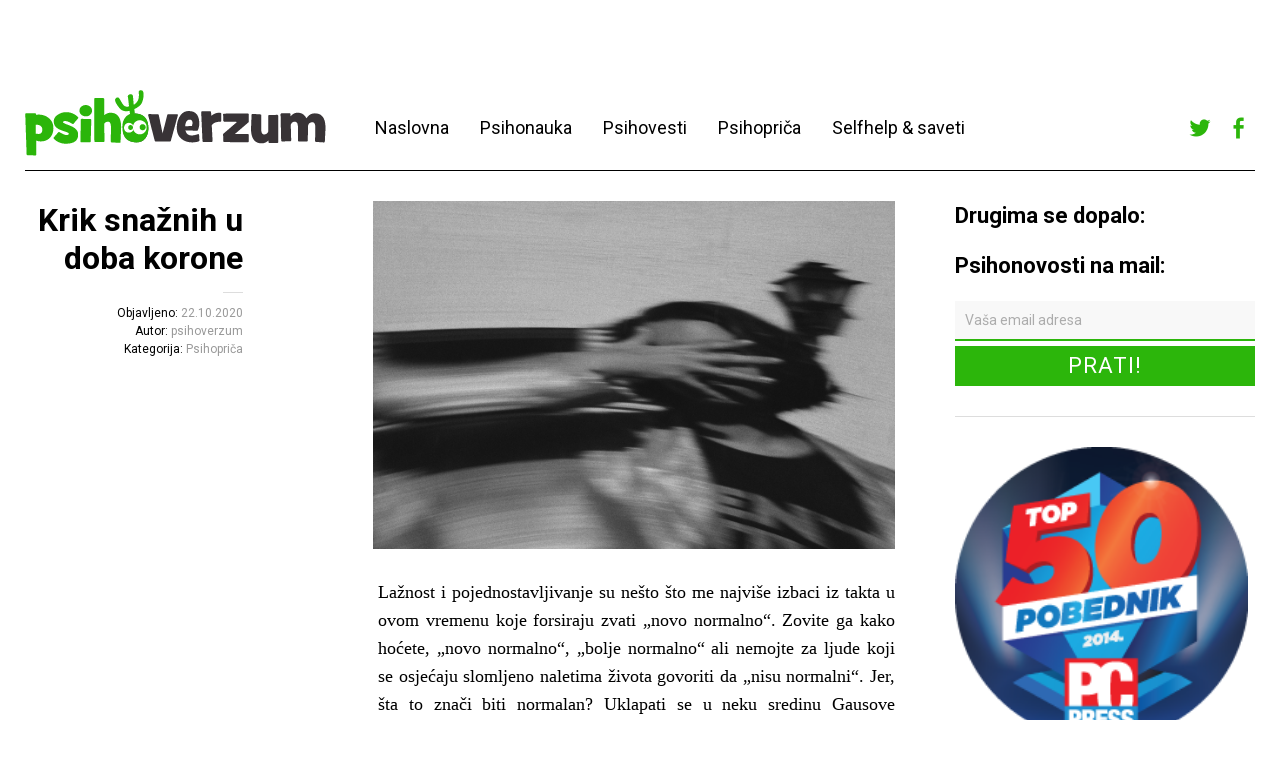

--- FILE ---
content_type: text/html; charset=UTF-8
request_url: http://www.psihoverzum.com/postovi/
body_size: 65096
content:
<!DOCTYPE html>
<html dir="ltr" xmlns="http://www.w3.org/1999/xhtml" prefix="" lang="sr-RS" prefix="og: https://ogp.me/ns#"
 xmlns:fb="http://ogp.me/ns/fb#">
<head>
	<meta charset="UTF-8" />
	<meta name="viewport" content="width=device-width,initial-scale=1">
	
	<link rel="profile" href="http://gmpg.org/xfn/11">
	<link rel="pingback" href="http://www.psihoverzum.com/xmlrpc.php">
	<!--[if lt IE 9]>
		<script src="http://www.psihoverzum.com/wp-content/themes/cocoa/js/html5.js"></script>
	<![endif]-->
	<!--[if IE]>
		<link rel="stylesheet" type="text/css" href="http://www.psihoverzum.com/wp-content/themes/cocoa/ie-only.css" />
	<![endif]-->

<!-- BEGIN Metadata added by the Add-Meta-Tags WordPress plugin -->
<meta name="keywords" content="psihologija, tekstovi, psihološki tekstovi, samopomoć, selfhelp, pitajte psihologa, psihoverzum" />
<!-- END Metadata added by the Add-Meta-Tags WordPress plugin -->


		<!-- All in One SEO 4.7.5.1 - aioseo.com -->
		<title>Postovi - Psihoverzum</title>
		<meta name="description" content="Psihološki univerzum na jedan klik od vas!" />
		<meta name="robots" content="max-image-preview:large" />
		<link rel="canonical" href="http://www.psihoverzum.com/postovi/" />
		<link rel="next" href="http://www.psihoverzum.com/postovi/page/2/" />
		<meta name="generator" content="All in One SEO (AIOSEO) 4.7.5.1" />
		<meta property="og:locale" content="sr_RS" />
		<meta property="og:site_name" content="Psihoverzum - Psihološki univerzum na jedan klik od vas!" />
		<meta property="og:type" content="article" />
		<meta property="og:title" content="Postovi - Psihoverzum" />
		<meta property="og:url" content="http://www.psihoverzum.com/postovi/" />
		<meta property="article:published_time" content="2016-01-19T10:44:03+00:00" />
		<meta property="article:modified_time" content="2016-01-19T10:44:03+00:00" />
		<meta name="twitter:card" content="summary_large_image" />
		<meta name="twitter:title" content="Postovi - Psihoverzum" />
		<script type="application/ld+json" class="aioseo-schema">
			{"@context":"https:\/\/schema.org","@graph":[{"@type":"BreadcrumbList","@id":"http:\/\/www.psihoverzum.com\/postovi\/#breadcrumblist","itemListElement":[{"@type":"ListItem","@id":"http:\/\/www.psihoverzum.com\/#listItem","position":1,"name":"Home","item":"http:\/\/www.psihoverzum.com\/","nextItem":"http:\/\/www.psihoverzum.com\/postovi\/#listItem"},{"@type":"ListItem","@id":"http:\/\/www.psihoverzum.com\/postovi\/#listItem","position":2,"name":"Postovi","previousItem":"http:\/\/www.psihoverzum.com\/#listItem"}]},{"@type":"CollectionPage","@id":"http:\/\/www.psihoverzum.com\/postovi\/#collectionpage","url":"http:\/\/www.psihoverzum.com\/postovi\/","name":"Postovi - Psihoverzum","description":"Psiholo\u0161ki univerzum na jedan klik od vas!","inLanguage":"sr-RS","isPartOf":{"@id":"http:\/\/www.psihoverzum.com\/#website"},"breadcrumb":{"@id":"http:\/\/www.psihoverzum.com\/postovi\/#breadcrumblist"}},{"@type":"Organization","@id":"http:\/\/www.psihoverzum.com\/#organization","name":"Psihoverzum","description":"Psiholo\u0161ki univerzum na jedan klik od vas!","url":"http:\/\/www.psihoverzum.com\/"},{"@type":"WebSite","@id":"http:\/\/www.psihoverzum.com\/#website","url":"http:\/\/www.psihoverzum.com\/","name":"Psihoverzum","description":"Psiholo\u0161ki univerzum na jedan klik od vas!","inLanguage":"sr-RS","publisher":{"@id":"http:\/\/www.psihoverzum.com\/#organization"}}]}
		</script>
		<!-- All in One SEO -->

<link rel='dns-prefetch' href='//secure.gravatar.com' />
<link rel='dns-prefetch' href='//fonts.googleapis.com' />
<link rel='dns-prefetch' href='//s.w.org' />
<link rel='dns-prefetch' href='//v0.wordpress.com' />
<link rel="alternate" type="application/rss+xml" title="Psihoverzum &raquo; довод" href="http://www.psihoverzum.com/feed/" />
<link rel="alternate" type="application/rss+xml" title="Psihoverzum &raquo; довод коментара" href="http://www.psihoverzum.com/comments/feed/" />
<!-- This site uses the Google Analytics by MonsterInsights plugin v7.12.3 - Using Analytics tracking - https://www.monsterinsights.com/ -->
<script type="text/javascript" data-cfasync="false">
    (window.gaDevIds=window.gaDevIds||[]).push("dZGIzZG");
	var mi_version         = '7.12.3';
	var mi_track_user      = true;
	var mi_no_track_reason = '';
	
	var disableStr = 'ga-disable-UA-37622704-1';

	/* Function to detect opted out users */
	function __gaTrackerIsOptedOut() {
		return document.cookie.indexOf(disableStr + '=true') > -1;
	}

	/* Disable tracking if the opt-out cookie exists. */
	if ( __gaTrackerIsOptedOut() ) {
		window[disableStr] = true;
	}

	/* Opt-out function */
	function __gaTrackerOptout() {
	  document.cookie = disableStr + '=true; expires=Thu, 31 Dec 2099 23:59:59 UTC; path=/';
	  window[disableStr] = true;
	}

	if ( 'undefined' === typeof gaOptout ) {
		function gaOptout() {
			__gaTrackerOptout();
		}
	}
	
	if ( mi_track_user ) {
		(function(i,s,o,g,r,a,m){i['GoogleAnalyticsObject']=r;i[r]=i[r]||function(){
			(i[r].q=i[r].q||[]).push(arguments)},i[r].l=1*new Date();a=s.createElement(o),
			m=s.getElementsByTagName(o)[0];a.async=1;a.src=g;m.parentNode.insertBefore(a,m)
		})(window,document,'script','//www.google-analytics.com/analytics.js','__gaTracker');

		__gaTracker('create', 'UA-37622704-1', 'auto');
		__gaTracker('set', 'forceSSL', true);
		__gaTracker('send','pageview');
	} else {
		console.log( "" );
		(function() {
			/* https://developers.google.com/analytics/devguides/collection/analyticsjs/ */
			var noopfn = function() {
				return null;
			};
			var noopnullfn = function() {
				return null;
			};
			var Tracker = function() {
				return null;
			};
			var p = Tracker.prototype;
			p.get = noopfn;
			p.set = noopfn;
			p.send = noopfn;
			var __gaTracker = function() {
				var len = arguments.length;
				if ( len === 0 ) {
					return;
				}
				var f = arguments[len-1];
				if ( typeof f !== 'object' || f === null || typeof f.hitCallback !== 'function' ) {
					console.log( 'Not running function __gaTracker(' + arguments[0] + " ....) because you are not being tracked. " + mi_no_track_reason );
					return;
				}
				try {
					f.hitCallback();
				} catch (ex) {

				}
			};
			__gaTracker.create = function() {
				return new Tracker();
			};
			__gaTracker.getByName = noopnullfn;
			__gaTracker.getAll = function() {
				return [];
			};
			__gaTracker.remove = noopfn;
			window['__gaTracker'] = __gaTracker;
					})();
		}
</script>
<!-- / Google Analytics by MonsterInsights -->
		<script type="text/javascript">
			window._wpemojiSettings = {"baseUrl":"https:\/\/s.w.org\/images\/core\/emoji\/13.0.0\/72x72\/","ext":".png","svgUrl":"https:\/\/s.w.org\/images\/core\/emoji\/13.0.0\/svg\/","svgExt":".svg","source":{"concatemoji":"http:\/\/www.psihoverzum.com\/wp-includes\/js\/wp-emoji-release.min.js?ver=2690e785fe17f1ade0dd3f76d4afb368"}};
			!function(e,a,t){var n,r,o,i=a.createElement("canvas"),p=i.getContext&&i.getContext("2d");function s(e,t){var a=String.fromCharCode;p.clearRect(0,0,i.width,i.height),p.fillText(a.apply(this,e),0,0);e=i.toDataURL();return p.clearRect(0,0,i.width,i.height),p.fillText(a.apply(this,t),0,0),e===i.toDataURL()}function c(e){var t=a.createElement("script");t.src=e,t.defer=t.type="text/javascript",a.getElementsByTagName("head")[0].appendChild(t)}for(o=Array("flag","emoji"),t.supports={everything:!0,everythingExceptFlag:!0},r=0;r<o.length;r++)t.supports[o[r]]=function(e){if(!p||!p.fillText)return!1;switch(p.textBaseline="top",p.font="600 32px Arial",e){case"flag":return s([127987,65039,8205,9895,65039],[127987,65039,8203,9895,65039])?!1:!s([55356,56826,55356,56819],[55356,56826,8203,55356,56819])&&!s([55356,57332,56128,56423,56128,56418,56128,56421,56128,56430,56128,56423,56128,56447],[55356,57332,8203,56128,56423,8203,56128,56418,8203,56128,56421,8203,56128,56430,8203,56128,56423,8203,56128,56447]);case"emoji":return!s([55357,56424,8205,55356,57212],[55357,56424,8203,55356,57212])}return!1}(o[r]),t.supports.everything=t.supports.everything&&t.supports[o[r]],"flag"!==o[r]&&(t.supports.everythingExceptFlag=t.supports.everythingExceptFlag&&t.supports[o[r]]);t.supports.everythingExceptFlag=t.supports.everythingExceptFlag&&!t.supports.flag,t.DOMReady=!1,t.readyCallback=function(){t.DOMReady=!0},t.supports.everything||(n=function(){t.readyCallback()},a.addEventListener?(a.addEventListener("DOMContentLoaded",n,!1),e.addEventListener("load",n,!1)):(e.attachEvent("onload",n),a.attachEvent("onreadystatechange",function(){"complete"===a.readyState&&t.readyCallback()})),(n=t.source||{}).concatemoji?c(n.concatemoji):n.wpemoji&&n.twemoji&&(c(n.twemoji),c(n.wpemoji)))}(window,document,window._wpemojiSettings);
		</script>
		<style type="text/css">
img.wp-smiley,
img.emoji {
	display: inline !important;
	border: none !important;
	box-shadow: none !important;
	height: 1em !important;
	width: 1em !important;
	margin: 0 .07em !important;
	vertical-align: -0.1em !important;
	background: none !important;
	padding: 0 !important;
}
</style>
			
	<link rel='stylesheet' id='wp-block-library-css'  href='http://www.psihoverzum.com/wp-includes/css/dist/block-library/style.min.css?ver=2690e785fe17f1ade0dd3f76d4afb368' type='text/css' media='all' />
<style id='wp-block-library-inline-css' type='text/css'>
.has-text-align-justify{text-align:justify;}
</style>
<link rel='stylesheet' id='contact-form-7-css'  href='http://www.psihoverzum.com/wp-content/plugins/contact-form-7/includes/css/styles.css?ver=5.3' type='text/css' media='all' />
<link rel='stylesheet' id='googlefonts-css'  href='http://fonts.googleapis.com/css?family=Roboto:500|Roboto:500|Roboto:400&subset=latin,latin-ext' type='text/css' media='all' />
<link rel='stylesheet' id='wp-pagenavi-css'  href='http://www.psihoverzum.com/wp-content/plugins/wp-pagenavi/pagenavi-css.css?ver=2.70' type='text/css' media='all' />
<link rel='stylesheet' id='roboto-css'  href='https://fonts.googleapis.com/css?family=Roboto%3A400%2C700&#038;subset=latin%2Clatin-ext&#038;ver=1.0.0' type='text/css' media='all' />
<link rel='stylesheet' id='slick-css'  href='http://www.psihoverzum.com/wp-content/themes/psihoverzum/slick/slick.css?ver=2690e785fe17f1ade0dd3f76d4afb368' type='text/css' media='all' />
<link rel='stylesheet' id='font-awesome-css'  href='http://www.psihoverzum.com/wp-content/themes/psihoverzum/font-awesome/font-awesome.min.css?ver=2690e785fe17f1ade0dd3f76d4afb368' type='text/css' media='all' />
<link rel='stylesheet' id='parent-style-css'  href='http://www.psihoverzum.com/wp-content/themes/cocoa/style.css?ver=2690e785fe17f1ade0dd3f76d4afb368' type='text/css' media='all' />
<link rel='stylesheet' id='cocoa-baskerville-css'  href='//fonts.googleapis.com/css?family=Libre+Baskerville%3A400%2C700%2C400italic%26subset%3Dlatin%2Clatin-ext' type='text/css' media='all' />
<link rel='stylesheet' id='genericons-css'  href='http://www.psihoverzum.com/wp-content/plugins/jetpack/_inc/genericons/genericons/genericons.css?ver=3.1' type='text/css' media='all' />
<link rel='stylesheet' id='cocoa-style-css'  href='http://www.psihoverzum.com/wp-content/themes/psihoverzum/style.css?ver=20140501' type='text/css' media='all' />
<link rel='stylesheet' id='jetpack_css-css'  href='http://www.psihoverzum.com/wp-content/plugins/jetpack/css/jetpack.css?ver=9.0.5' type='text/css' media='all' />
<link rel='stylesheet' id='wp-paginate-css'  href='http://www.psihoverzum.com/wp-content/plugins/wp-paginate/css/wp-paginate.css?ver=2.2.4' type='text/css' media='screen' />
<script type='text/javascript' src='http://www.psihoverzum.com/wp-content/plugins/enable-jquery-migrate-helper/js/jquery/jquery-1.12.4-wp.js?ver=1.12.4-wp' id='jquery-core-js'></script>
<script type='text/javascript' src='http://www.psihoverzum.com/wp-content/plugins/enable-jquery-migrate-helper/js/jquery-migrate/jquery-migrate-1.4.1-wp.js?ver=1.4.1-wp' id='jquery-migrate-js'></script>
<script type='text/javascript' id='monsterinsights-frontend-script-js-extra'>
/* <![CDATA[ */
var monsterinsights_frontend = {"js_events_tracking":"true","download_extensions":"doc,pdf,ppt,zip,xls,docx,pptx,xlsx","inbound_paths":"[]","home_url":"http:\/\/www.psihoverzum.com","hash_tracking":"false"};
/* ]]> */
</script>
<script type='text/javascript' src='http://www.psihoverzum.com/wp-content/plugins/google-analytics-for-wordpress/assets/js/frontend.min.js?ver=7.12.3' id='monsterinsights-frontend-script-js'></script>
<script type='text/javascript' src='http://www.psihoverzum.com/wp-content/themes/psihoverzum/slick/slick.min.js?ver=1.0.0' id='slick-js-js'></script>
<script type='text/javascript' src='http://www.psihoverzum.com/wp-content/themes/psihoverzum/js/functions.js?ver=1.0.0' id='child-js-js'></script>
<script type='text/javascript' src='http://www.psihoverzum.com/wp-content/themes/cocoa/js/waypoints.min.js?ver=2.0.5' id='cocoa-waypoints-js'></script>
<script type='text/javascript' src='http://www.psihoverzum.com/wp-content/themes/cocoa/js/jquery.fitvids.js?ver=1.1' id='cocoa-fitvids-js'></script>
<script type='text/javascript' src='http://www.psihoverzum.com/wp-content/themes/cocoa/js/functions.js?ver=20140426' id='cocoa-script-js'></script>
<link rel="https://api.w.org/" href="http://www.psihoverzum.com/wp-json/" /><link rel="EditURI" type="application/rsd+xml" title="RSD" href="http://www.psihoverzum.com/xmlrpc.php?rsd" />
<link rel="wlwmanifest" type="application/wlwmanifest+xml" href="http://www.psihoverzum.com/wp-includes/wlwmanifest.xml" /> 

<meta property="fb:app_id" content="187198421432566"/><link rel="stylesheet" type="text/css" href="http://www.psihoverzum.com/wp-content/plugins/most-shared-posts/most-shared-posts.css"><style type='text/css' media='screen'>
	h1{ font-family:"Roboto", arial, sans-serif;}
	h2{ font-family:"Roboto", arial, sans-serif;}
	h3{ font-family:"Roboto", arial, sans-serif;}
	h4{ font-family:"Roboto", arial, sans-serif;}
	h2{ font-family:"Roboto", arial, sans-serif;}
	h3{ font-family:"Roboto", arial, sans-serif;}
</style>
<!-- fonts delivered by Wordpress Google Fonts, a plugin by Adrian3.com --><style type='text/css'>img#wpstats{display:none}</style>	<style type="text/css">
		.entry-content p a,
		blockquote cite a,
		.textwidget a,
		.about-text-wrap a,
		#comments .comment-text a,
		.authorbox p.author-description a,
		.entry-content p a:hover,
		blockquote cite a:hover,
		#comments .comment-text a:hover,
		.authorbox p.author-description a:hover {color: #2cb60b;}
		a#mobile-open-btn,
		a#mobile-close-btn,
		a#desktop-open-btn,
		a#desktop-close-btn {
			color: ;
		}
	</style>
    <style type="text/css" media="all">
/* <![CDATA[ */
@import url("http://www.psihoverzum.com/wp-content/plugins/wp-table-reloaded/css/plugin.css?ver=1.9.4");
@import url("http://www.psihoverzum.com/wp-content/plugins/wp-table-reloaded/css/datatables.css?ver=1.9.4");
/* ]]> */
</style>	<style type="text/css" id="cocoa-header-css">
			#site-title h1 {

		}
		</style>
	<style type="text/css" id="custom-background-css">
body.custom-background { background-color: #ffffff; }
</style>
	<link rel="icon" href="http://www.psihoverzum.com/wp-content/uploads/2017/12/profile-300x300.png" sizes="32x32" />
<link rel="icon" href="http://www.psihoverzum.com/wp-content/uploads/2017/12/profile-300x300.png" sizes="192x192" />
<link rel="apple-touch-icon" href="http://www.psihoverzum.com/wp-content/uploads/2017/12/profile-300x300.png" />
<meta name="msapplication-TileImage" content="http://www.psihoverzum.com/wp-content/uploads/2017/12/profile-300x300.png" />
</head>

<body class="blog custom-background info-close nav-close">
	<div class="mobile-btns">
		<a href="#" id="mobile-open-btn"><span>Otvori</span></a>
		<a href="#" id="mobile-close-btn"><span>Zatvori</span></a>
	</div><!-- end #mobile-btns -->

	<div id="mobile-container">
	<nav id="site-nav" class="cf">
		<div class="menu-wrap">
			<ul id="menu-menu" class="menu"><li id="menu-item-28" class="menu-item menu-item-type-custom menu-item-object-custom menu-item-home menu-item-28"><a href="http://www.psihoverzum.com/">Naslovna</a></li>
<li id="menu-item-84" class="menu-item menu-item-type-taxonomy menu-item-object-category menu-item-84"><a href="http://www.psihoverzum.com/category/psihonauka/">Psihonauka</a></li>
<li id="menu-item-85" class="menu-item menu-item-type-taxonomy menu-item-object-category menu-item-85"><a href="http://www.psihoverzum.com/category/psihovesti/">Psihovesti</a></li>
<li id="menu-item-395" class="menu-item menu-item-type-taxonomy menu-item-object-category menu-item-395"><a href="http://www.psihoverzum.com/category/psihoprica/">Psihopriča</a></li>
<li id="menu-item-87" class="menu-item menu-item-type-taxonomy menu-item-object-category menu-item-87"><a href="http://www.psihoverzum.com/category/psihosaveti/">Selfhelp &#038; saveti</a></li>
</ul>					</div><!-- end .menu-wrap -->
	</nav><!-- end #site-nav -->

	<div class="desktop-top-nav">
		<div class="menu-top-wrap">
					</div>
	</div>

	</div><!-- end .mobile-container -->

	<div id="container">
	<header id="masthead" class="cf" role="banner">

		<div id="site-title" class="clearfix">
			<div class="cf">

			
				<div id="site-header" class="header-left">
					<a href="http://www.psihoverzum.com/" rel="home">
						<img src="http://www.psihoverzum.com/wp-content/uploads/2016/01/cropped-cropped-psihoverzum.png" width="301" height="66" alt="">
					</a>
				</div><!-- end #site-header -->

						

			<nav id="site-nav" class="cf">
				<div class="menu-wrap menu-wrap--header">
					<ul id="menu-menu-1" class="menu"><li class="menu-item menu-item-type-custom menu-item-object-custom menu-item-home menu-item-28"><a href="http://www.psihoverzum.com/">Naslovna</a></li>
<li class="menu-item menu-item-type-taxonomy menu-item-object-category menu-item-84"><a href="http://www.psihoverzum.com/category/psihonauka/">Psihonauka</a></li>
<li class="menu-item menu-item-type-taxonomy menu-item-object-category menu-item-85"><a href="http://www.psihoverzum.com/category/psihovesti/">Psihovesti</a></li>
<li class="menu-item menu-item-type-taxonomy menu-item-object-category menu-item-395"><a href="http://www.psihoverzum.com/category/psihoprica/">Psihopriča</a></li>
<li class="menu-item menu-item-type-taxonomy menu-item-object-category menu-item-87"><a href="http://www.psihoverzum.com/category/psihosaveti/">Selfhelp &#038; saveti</a></li>
</ul>				</div><!-- end .menu-wrap -->
			</nav>


			<div class="header-right">
									<div class="widget-area cf" role="complementary">
					<aside id="nav_menu-2" class="widget widget_nav_menu cf"><div class="menu-social-container"><ul id="menu-social" class="menu"><li id="menu-item-5361" class="menu-item menu-item-type-custom menu-item-object-custom menu-item-5361"><a href="https://twitter.com/psihoverzum">Twitter</a></li>
<li id="menu-item-5362" class="menu-item menu-item-type-custom menu-item-object-custom menu-item-5362"><a href="https://www.facebook.com/Psihoverzum">Facebook</a></li>
</ul></div></aside>					</div>
							</div>

			</div> <!-- end cf -->

		</div><!-- end #site-title -->

		
	</header><!-- end #masthead -->

<div id="main-wrap">
	
	<div id="primary" class="site-content cf" role="main">

		<div class="main--left">
			
<article id="post-7882" class="post-7882 post type-post status-publish format-standard has-post-thumbnail hentry category-psihoprica tag-anksioznost tag-talic-kujundzic">

		<header class="entry-header">
			<h2 class="entry-title"><a href="http://www.psihoverzum.com/krik-snaznih-u-doba-korone/" rel="bookmark">Krik snažnih u doba korone</a></h2>
				<div class="entry-details">

					<div class="entry-date">
						<span>Objavljeno:</span>
						<a href="http://www.psihoverzum.com/krik-snaznih-u-doba-korone/">22.10.2020</a>
					</div><!-- end .entry-date -->

					<div class="entry-author">
					<span>Autor: </span><a href="http://www.psihoverzum.com/author/psihoverzum/" title="Svi postovi od psihoverzum">psihoverzum</a>					</div><!-- end .entry-author -->

					
										<!-- <div class="entry-comments"> -->
											<!-- </div>end .entry-comments -->
										<div class="entry-cats">
						<span>Kategorija: </span><a href="http://www.psihoverzum.com/category/psihoprica/" rel="category tag">Psihopriča</a>					</div><!-- end .entry-cats -->

			</div><!-- end .entry-details -->
		</header><!-- end .entry-header -->

		<div class="entry-wrap">
					<div class="entry-thumbnail">
				<a href="http://www.psihoverzum.com/krik-snaznih-u-doba-korone/" title="Linkovi do Krik snažnih u doba korone"><img width="600" height="400" src="[data-uri]" data-lazy-type="image" data-lazy-src="http://www.psihoverzum.com/wp-content/uploads/2020/10/dasha-yukhymyuk-CA0cp1SFTXU-unsplash.jpg" class="lazy lazy-hidden attachment-default-thumb size-default-thumb wp-post-image" alt="" loading="lazy" data-lazy-srcset="http://www.psihoverzum.com/wp-content/uploads/2020/10/dasha-yukhymyuk-CA0cp1SFTXU-unsplash.jpg 600w, http://www.psihoverzum.com/wp-content/uploads/2020/10/dasha-yukhymyuk-CA0cp1SFTXU-unsplash-300x200.jpg 300w" data-lazy-sizes="(max-width: 600px) 100vw, 600px" /><noscript><img width="600" height="400" src="http://www.psihoverzum.com/wp-content/uploads/2020/10/dasha-yukhymyuk-CA0cp1SFTXU-unsplash.jpg" class="attachment-default-thumb size-default-thumb wp-post-image" alt="" loading="lazy" srcset="http://www.psihoverzum.com/wp-content/uploads/2020/10/dasha-yukhymyuk-CA0cp1SFTXU-unsplash.jpg 600w, http://www.psihoverzum.com/wp-content/uploads/2020/10/dasha-yukhymyuk-CA0cp1SFTXU-unsplash-300x200.jpg 300w" sizes="(max-width: 600px) 100vw, 600px" /></noscript></a>
			</div><!-- end .entry-thumbnail -->
		
					<div class="entry-content">
								
<p style="text-align: justify;">Lažnost i pojednostavljivanje su nešto što me najviše izbaci iz takta u ovom vremenu koje forsiraju zvati „novo normalno“. Zovite ga kako hoćete, „novo normalno“, „bolje normalno“ ali nemojte za ljude koji se osjećaju slomljeno naletima života govoriti da „nisu normalni“. Jer, šta to znači biti normalan? Uklapati se u neku sredinu Gausove krivulje?</p>
<p style="text-align: justify;"> <a href="http://www.psihoverzum.com/krik-snaznih-u-doba-korone/#more-7882" class="more-link">Pročitaj ceo tekst</a></p>							</div><!-- end .entry-content -->
			</div><!-- end .entry-wrap -->

</article><!-- end post -7882 -->
<article id="post-7849" class="post-7849 post type-post status-publish format-standard has-post-thumbnail hentry category-psihovesti tag-visokosenzitivna-osoba">

		<header class="entry-header">
			<h2 class="entry-title"><a href="http://www.psihoverzum.com/sta-znaci-biti-visokosenzitivna-osoba/" rel="bookmark">Šta znači biti visokosenzitivna osoba?</a></h2>
				<div class="entry-details">

					<div class="entry-date">
						<span>Objavljeno:</span>
						<a href="http://www.psihoverzum.com/sta-znaci-biti-visokosenzitivna-osoba/">12.9.2020</a>
					</div><!-- end .entry-date -->

					<div class="entry-author">
					<span>Autor: </span><a href="http://www.psihoverzum.com/author/psihoverzum/" title="Svi postovi od psihoverzum">psihoverzum</a>					</div><!-- end .entry-author -->

					
										<!-- <div class="entry-comments"> -->
											<!-- </div>end .entry-comments -->
										<div class="entry-cats">
						<span>Kategorija: </span><a href="http://www.psihoverzum.com/category/psihovesti/" rel="category tag">Psihovesti</a>					</div><!-- end .entry-cats -->

			</div><!-- end .entry-details -->
		</header><!-- end .entry-header -->

		<div class="entry-wrap">
					<div class="entry-thumbnail">
				<a href="http://www.psihoverzum.com/sta-znaci-biti-visokosenzitivna-osoba/" title="Linkovi do Šta znači biti visokosenzitivna osoba?"><img width="600" height="400" src="[data-uri]" data-lazy-type="image" data-lazy-src="http://www.psihoverzum.com/wp-content/uploads/2020/09/andraz-lazic-64sgR8HV_68-unsplash.jpg" class="lazy lazy-hidden attachment-default-thumb size-default-thumb wp-post-image" alt="" loading="lazy" data-lazy-srcset="http://www.psihoverzum.com/wp-content/uploads/2020/09/andraz-lazic-64sgR8HV_68-unsplash.jpg 600w, http://www.psihoverzum.com/wp-content/uploads/2020/09/andraz-lazic-64sgR8HV_68-unsplash-300x200.jpg 300w" data-lazy-sizes="(max-width: 600px) 100vw, 600px" /><noscript><img width="600" height="400" src="http://www.psihoverzum.com/wp-content/uploads/2020/09/andraz-lazic-64sgR8HV_68-unsplash.jpg" class="attachment-default-thumb size-default-thumb wp-post-image" alt="" loading="lazy" srcset="http://www.psihoverzum.com/wp-content/uploads/2020/09/andraz-lazic-64sgR8HV_68-unsplash.jpg 600w, http://www.psihoverzum.com/wp-content/uploads/2020/09/andraz-lazic-64sgR8HV_68-unsplash-300x200.jpg 300w" sizes="(max-width: 600px) 100vw, 600px" /></noscript></a>
			</div><!-- end .entry-thumbnail -->
		
					<div class="entry-content">
								
<p style="text-align: justify;">Kad/ako nam neko kaže da smo osetljiva osoba, retko kad to shvatimo kao kompliment. Pre kao poruku koja između redova ima „Previše dramiš”, „Sve te pogađa”, „Previše si emotivan/a” i slično. Činjenica je da su neki ljudi osetljiviji od drugih i žive sa tom svojom hronično povišenom sposobnošću da osećaju, kako na telesnom, tako i na emocionalnom nivou. Takva osetljivost nije nikakva mana niti poremećaj, već crta ličnosti. Prepoznata je i istraživana od 1996. godine, kad ju je prvi put objasnila dr Elen Aron.</p>
<p style="text-align: justify;"> <a href="http://www.psihoverzum.com/sta-znaci-biti-visokosenzitivna-osoba/#more-7849" class="more-link">Pročitaj ceo tekst</a></p>							</div><!-- end .entry-content -->
			</div><!-- end .entry-wrap -->

</article><!-- end post -7849 -->
<article id="post-7845" class="post-7845 post type-post status-publish format-standard has-post-thumbnail hentry category-psihonauka tag-daning-kruger-efekat tag-kognitivne-pristrasnosti tag-milosevic">

		<header class="entry-header">
			<h2 class="entry-title"><a href="http://www.psihoverzum.com/daning-kruger-efekat-kada-ne-znas-koliko-ne-znas/" rel="bookmark">Daning-Kruger efekat – kada ne znaš koliko ne znaš</a></h2>
				<div class="entry-details">

					<div class="entry-date">
						<span>Objavljeno:</span>
						<a href="http://www.psihoverzum.com/daning-kruger-efekat-kada-ne-znas-koliko-ne-znas/">25.8.2020</a>
					</div><!-- end .entry-date -->

					<div class="entry-author">
					<span>Autor: </span><a href="http://www.psihoverzum.com/author/psihoverzum/" title="Svi postovi od psihoverzum">psihoverzum</a>					</div><!-- end .entry-author -->

					
										<!-- <div class="entry-comments"> -->
											<!-- </div>end .entry-comments -->
										<div class="entry-cats">
						<span>Kategorija: </span><a href="http://www.psihoverzum.com/category/psihonauka/" rel="category tag">Psihonauka</a>					</div><!-- end .entry-cats -->

			</div><!-- end .entry-details -->
		</header><!-- end .entry-header -->

		<div class="entry-wrap">
					<div class="entry-thumbnail">
				<a href="http://www.psihoverzum.com/daning-kruger-efekat-kada-ne-znas-koliko-ne-znas/" title="Linkovi do Daning-Kruger efekat – kada ne znaš koliko ne znaš"><img width="600" height="400" src="[data-uri]" data-lazy-type="image" data-lazy-src="http://www.psihoverzum.com/wp-content/uploads/2020/08/kelly-sikkema-4-02wP3zAZ8-unsplash.jpg" class="lazy lazy-hidden attachment-default-thumb size-default-thumb wp-post-image" alt="" loading="lazy" data-lazy-srcset="http://www.psihoverzum.com/wp-content/uploads/2020/08/kelly-sikkema-4-02wP3zAZ8-unsplash.jpg 600w, http://www.psihoverzum.com/wp-content/uploads/2020/08/kelly-sikkema-4-02wP3zAZ8-unsplash-300x200.jpg 300w" data-lazy-sizes="(max-width: 600px) 100vw, 600px" /><noscript><img width="600" height="400" src="http://www.psihoverzum.com/wp-content/uploads/2020/08/kelly-sikkema-4-02wP3zAZ8-unsplash.jpg" class="attachment-default-thumb size-default-thumb wp-post-image" alt="" loading="lazy" srcset="http://www.psihoverzum.com/wp-content/uploads/2020/08/kelly-sikkema-4-02wP3zAZ8-unsplash.jpg 600w, http://www.psihoverzum.com/wp-content/uploads/2020/08/kelly-sikkema-4-02wP3zAZ8-unsplash-300x200.jpg 300w" sizes="(max-width: 600px) 100vw, 600px" /></noscript></a>
			</div><!-- end .entry-thumbnail -->
		
					<div class="entry-content">
								
<p style="text-align: justify;">U životu ste neminovno sreli barem jednu ovakvu osobu – tvrdi da je stručnjak, da je vešta i prepuna znanja, ali kada treba to znanje i veštinu da pokaže, isti izostaju. Verovatno vam je prva misao da se svi malo hvale: stvaramo bolju sliku o sebi, „prodajemo se“ bolje ili to jednostavno radimo kako bismo hvaljenjem svojih sposobnosti prikrili nesigurnosti. Ovo su moguća objašnjenja, ali ona podrazumevaju namerno pretvaranje i svest o svojim nedostacima.</p>
<p style="text-align: justify;"> <a href="http://www.psihoverzum.com/daning-kruger-efekat-kada-ne-znas-koliko-ne-znas/#more-7845" class="more-link">Pročitaj ceo tekst</a></p>							</div><!-- end .entry-content -->
			</div><!-- end .entry-wrap -->

</article><!-- end post -7845 -->
<article id="post-7830" class="post-7830 post type-post status-publish format-standard has-post-thumbnail hentry category-psihosaveti tag-nasilje tag-pomoc-zrtvama-nasilja tag-zlostavljanje">

		<header class="entry-header">
			<h2 class="entry-title"><a href="http://www.psihoverzum.com/kako-pomoci-nekome-ko-je-u-nasilnickom-odnosu/" rel="bookmark">Kako pomoći nekome ko je u nasilničkom odnosu?</a></h2>
				<div class="entry-details">

					<div class="entry-date">
						<span>Objavljeno:</span>
						<a href="http://www.psihoverzum.com/kako-pomoci-nekome-ko-je-u-nasilnickom-odnosu/">17.7.2020</a>
					</div><!-- end .entry-date -->

					<div class="entry-author">
					<span>Autor: </span><a href="http://www.psihoverzum.com/author/psihoverzum/" title="Svi postovi od psihoverzum">psihoverzum</a>					</div><!-- end .entry-author -->

					
										<!-- <div class="entry-comments"> -->
											<!-- </div>end .entry-comments -->
										<div class="entry-cats">
						<span>Kategorija: </span><a href="http://www.psihoverzum.com/category/psihosaveti/" rel="category tag">Psihosaveti</a>					</div><!-- end .entry-cats -->

			</div><!-- end .entry-details -->
		</header><!-- end .entry-header -->

		<div class="entry-wrap">
					<div class="entry-thumbnail">
				<a href="http://www.psihoverzum.com/kako-pomoci-nekome-ko-je-u-nasilnickom-odnosu/" title="Linkovi do Kako pomoći nekome ko je u nasilničkom odnosu?"><img width="600" height="400" src="[data-uri]" data-lazy-type="image" data-lazy-src="http://www.psihoverzum.com/wp-content/uploads/2020/07/matthew-waring-MJAoiige14E-unsplash.jpg" class="lazy lazy-hidden attachment-default-thumb size-default-thumb wp-post-image" alt="" loading="lazy" data-lazy-srcset="http://www.psihoverzum.com/wp-content/uploads/2020/07/matthew-waring-MJAoiige14E-unsplash.jpg 600w, http://www.psihoverzum.com/wp-content/uploads/2020/07/matthew-waring-MJAoiige14E-unsplash-300x200.jpg 300w" data-lazy-sizes="(max-width: 600px) 100vw, 600px" /><noscript><img width="600" height="400" src="http://www.psihoverzum.com/wp-content/uploads/2020/07/matthew-waring-MJAoiige14E-unsplash.jpg" class="attachment-default-thumb size-default-thumb wp-post-image" alt="" loading="lazy" srcset="http://www.psihoverzum.com/wp-content/uploads/2020/07/matthew-waring-MJAoiige14E-unsplash.jpg 600w, http://www.psihoverzum.com/wp-content/uploads/2020/07/matthew-waring-MJAoiige14E-unsplash-300x200.jpg 300w" sizes="(max-width: 600px) 100vw, 600px" /></noscript></a>
			</div><!-- end .entry-thumbnail -->
		
					<div class="entry-content">
								
<p style="text-align: justify;">Najpre možda primetite da vam se prijateljica ponaša drugačije. Vremenom, počnete da sumnjate da je neko kontroliše ili da je partner zlostavlja. Pitanje svih pitanja u toj situaciji je: kako pomoći?</p>
<p style="text-align: justify;"> <a href="http://www.psihoverzum.com/kako-pomoci-nekome-ko-je-u-nasilnickom-odnosu/#more-7830" class="more-link">Pročitaj ceo tekst</a></p>							</div><!-- end .entry-content -->
			</div><!-- end .entry-wrap -->

</article><!-- end post -7830 -->
<article id="post-7819" class="post-7819 post type-post status-publish format-standard has-post-thumbnail hentry category-psihoprica tag-jung tag-maske tag-persona tag-senka tag-talic-kujundzic">

		<header class="entry-header">
			<h2 class="entry-title"><a href="http://www.psihoverzum.com/o-maskama-svijeta/" rel="bookmark">O maskama svijeta</a></h2>
				<div class="entry-details">

					<div class="entry-date">
						<span>Objavljeno:</span>
						<a href="http://www.psihoverzum.com/o-maskama-svijeta/">6.7.2020</a>
					</div><!-- end .entry-date -->

					<div class="entry-author">
					<span>Autor: </span><a href="http://www.psihoverzum.com/author/psihoverzum/" title="Svi postovi od psihoverzum">psihoverzum</a>					</div><!-- end .entry-author -->

					
										<!-- <div class="entry-comments"> -->
											<!-- </div>end .entry-comments -->
										<div class="entry-cats">
						<span>Kategorija: </span><a href="http://www.psihoverzum.com/category/psihoprica/" rel="category tag">Psihopriča</a>					</div><!-- end .entry-cats -->

			</div><!-- end .entry-details -->
		</header><!-- end .entry-header -->

		<div class="entry-wrap">
					<div class="entry-thumbnail">
				<a href="http://www.psihoverzum.com/o-maskama-svijeta/" title="Linkovi do O maskama svijeta"><img width="600" height="400" src="[data-uri]" data-lazy-type="image" data-lazy-src="http://www.psihoverzum.com/wp-content/uploads/2020/07/fotografierende-vDR2n8vCKnA-unsplash.jpg" class="lazy lazy-hidden attachment-default-thumb size-default-thumb wp-post-image" alt="" loading="lazy" data-lazy-srcset="http://www.psihoverzum.com/wp-content/uploads/2020/07/fotografierende-vDR2n8vCKnA-unsplash.jpg 600w, http://www.psihoverzum.com/wp-content/uploads/2020/07/fotografierende-vDR2n8vCKnA-unsplash-300x200.jpg 300w" data-lazy-sizes="(max-width: 600px) 100vw, 600px" /><noscript><img width="600" height="400" src="http://www.psihoverzum.com/wp-content/uploads/2020/07/fotografierende-vDR2n8vCKnA-unsplash.jpg" class="attachment-default-thumb size-default-thumb wp-post-image" alt="" loading="lazy" srcset="http://www.psihoverzum.com/wp-content/uploads/2020/07/fotografierende-vDR2n8vCKnA-unsplash.jpg 600w, http://www.psihoverzum.com/wp-content/uploads/2020/07/fotografierende-vDR2n8vCKnA-unsplash-300x200.jpg 300w" sizes="(max-width: 600px) 100vw, 600px" /></noscript></a>
			</div><!-- end .entry-thumbnail -->
		
					<div class="entry-content">
								
<p style="text-align: justify;">U svijetu maski i straha, emocije su ostale duboko zakopane dolje negdje, u dubini naših nukleusa i ogledala su nam se ukazala, a mi smo se uplašili svoje slike i pobjegli daleko. Sada, kad kažemo „maska“ prvo nam padne na pamet maska kojom se štitimo od virusa. Maska bi nekad asocirala na pozorišne daske, na indijanske poglavice ili maskembal. Nije to daleko od istine ni sad.</p>
<p style="text-align: justify;"> <a href="http://www.psihoverzum.com/o-maskama-svijeta/#more-7819" class="more-link">Pročitaj ceo tekst</a></p>							</div><!-- end .entry-content -->
			</div><!-- end .entry-wrap -->

</article><!-- end post -7819 -->
<article id="post-7813" class="post-7813 post type-post status-publish format-standard has-post-thumbnail hentry category-psihosaveti tag-cepanje tag-granicni-poremecaj-licnosti tag-splitting">

		<header class="entry-header">
			<h2 class="entry-title"><a href="http://www.psihoverzum.com/svet-u-crno-belom-cepanje-i-kako-se-nositi-sa-tim/" rel="bookmark">Svet u crno-belom: „Cepanje” i kako se nositi sa tim</a></h2>
				<div class="entry-details">

					<div class="entry-date">
						<span>Objavljeno:</span>
						<a href="http://www.psihoverzum.com/svet-u-crno-belom-cepanje-i-kako-se-nositi-sa-tim/">28.6.2020</a>
					</div><!-- end .entry-date -->

					<div class="entry-author">
					<span>Autor: </span><a href="http://www.psihoverzum.com/author/psihoverzum/" title="Svi postovi od psihoverzum">psihoverzum</a>					</div><!-- end .entry-author -->

					
										<!-- <div class="entry-comments"> -->
											<!-- </div>end .entry-comments -->
										<div class="entry-cats">
						<span>Kategorija: </span><a href="http://www.psihoverzum.com/category/psihosaveti/" rel="category tag">Psihosaveti</a>					</div><!-- end .entry-cats -->

			</div><!-- end .entry-details -->
		</header><!-- end .entry-header -->

		<div class="entry-wrap">
					<div class="entry-thumbnail">
				<a href="http://www.psihoverzum.com/svet-u-crno-belom-cepanje-i-kako-se-nositi-sa-tim/" title="Linkovi do Svet u crno-belom: „Cepanje” i kako se nositi sa tim"><img width="600" height="400" src="[data-uri]" data-lazy-type="image" data-lazy-src="http://www.psihoverzum.com/wp-content/uploads/2020/06/bruno-abatti-Xzer0SqKPEE-unsplash.jpg" class="lazy lazy-hidden attachment-default-thumb size-default-thumb wp-post-image" alt="" loading="lazy" data-lazy-srcset="http://www.psihoverzum.com/wp-content/uploads/2020/06/bruno-abatti-Xzer0SqKPEE-unsplash.jpg 600w, http://www.psihoverzum.com/wp-content/uploads/2020/06/bruno-abatti-Xzer0SqKPEE-unsplash-300x200.jpg 300w" data-lazy-sizes="(max-width: 600px) 100vw, 600px" /><noscript><img width="600" height="400" src="http://www.psihoverzum.com/wp-content/uploads/2020/06/bruno-abatti-Xzer0SqKPEE-unsplash.jpg" class="attachment-default-thumb size-default-thumb wp-post-image" alt="" loading="lazy" srcset="http://www.psihoverzum.com/wp-content/uploads/2020/06/bruno-abatti-Xzer0SqKPEE-unsplash.jpg 600w, http://www.psihoverzum.com/wp-content/uploads/2020/06/bruno-abatti-Xzer0SqKPEE-unsplash-300x200.jpg 300w" sizes="(max-width: 600px) 100vw, 600px" /></noscript></a>
			</div><!-- end .entry-thumbnail -->
		
					<div class="entry-content">
								
<p style="text-align: justify;">„Mrzim te”, vrištala je moja klijentkinja na mene dok je odlazila ka vratima, „Jebeno nemaš pojma šta radiš.” Provela je kompletnu seansu govoreći mi da sam loš terapeut i uveravala me da se svi njeni prijatelji, kojima je pričala o svim groznim stvarima koje sam radila, slažu sa njom.</p>
<p style="text-align: justify;"> <a href="http://www.psihoverzum.com/svet-u-crno-belom-cepanje-i-kako-se-nositi-sa-tim/#more-7813" class="more-link">Pročitaj ceo tekst</a></p>							</div><!-- end .entry-content -->
			</div><!-- end .entry-wrap -->

</article><!-- end post -7813 -->
<article id="post-7783" class="post-7783 post type-post status-publish format-standard has-post-thumbnail hentry category-psihonauka tag-deca tag-istrazivanja tag-plancak">

		<header class="entry-header">
			<h2 class="entry-title"><a href="http://www.psihoverzum.com/15-zanimljivih-istrazivanja-u-kojima-su-ucestvovala-deca/" rel="bookmark">15 zanimljivih istraživanja u kojima su učestvovala deca</a></h2>
				<div class="entry-details">

					<div class="entry-date">
						<span>Objavljeno:</span>
						<a href="http://www.psihoverzum.com/15-zanimljivih-istrazivanja-u-kojima-su-ucestvovala-deca/">16.6.2020</a>
					</div><!-- end .entry-date -->

					<div class="entry-author">
					<span>Autor: </span><a href="http://www.psihoverzum.com/author/psihoverzum/" title="Svi postovi od psihoverzum">psihoverzum</a>					</div><!-- end .entry-author -->

					
										<!-- <div class="entry-comments"> -->
											<!-- </div>end .entry-comments -->
										<div class="entry-cats">
						<span>Kategorija: </span><a href="http://www.psihoverzum.com/category/psihonauka/" rel="category tag">Psihonauka</a>					</div><!-- end .entry-cats -->

			</div><!-- end .entry-details -->
		</header><!-- end .entry-header -->

		<div class="entry-wrap">
					<div class="entry-thumbnail">
				<a href="http://www.psihoverzum.com/15-zanimljivih-istrazivanja-u-kojima-su-ucestvovala-deca/" title="Linkovi do 15 zanimljivih istraživanja u kojima su učestvovala deca"><img width="600" height="400" src="[data-uri]" data-lazy-type="image" data-lazy-src="http://www.psihoverzum.com/wp-content/uploads/2020/06/shirota-yuri-p0hDztR46cw-unsplash.jpg" class="lazy lazy-hidden attachment-default-thumb size-default-thumb wp-post-image" alt="" loading="lazy" data-lazy-srcset="http://www.psihoverzum.com/wp-content/uploads/2020/06/shirota-yuri-p0hDztR46cw-unsplash.jpg 600w, http://www.psihoverzum.com/wp-content/uploads/2020/06/shirota-yuri-p0hDztR46cw-unsplash-300x200.jpg 300w" data-lazy-sizes="(max-width: 600px) 100vw, 600px" /><noscript><img width="600" height="400" src="http://www.psihoverzum.com/wp-content/uploads/2020/06/shirota-yuri-p0hDztR46cw-unsplash.jpg" class="attachment-default-thumb size-default-thumb wp-post-image" alt="" loading="lazy" srcset="http://www.psihoverzum.com/wp-content/uploads/2020/06/shirota-yuri-p0hDztR46cw-unsplash.jpg 600w, http://www.psihoverzum.com/wp-content/uploads/2020/06/shirota-yuri-p0hDztR46cw-unsplash-300x200.jpg 300w" sizes="(max-width: 600px) 100vw, 600px" /></noscript></a>
			</div><!-- end .entry-thumbnail -->
		
					<div class="entry-content">
								
<p style="text-align: justify;"><span style="text-align: justify;">Svako se nekada zapita iz kojih razloga se ljudi ponašaju na određene načine? Šta ih motiviše? Kako misle? Kada pokušavamo da odgovorimo na ta pitanja, uglavnom uzimamo u obzir to koliko osoba čije ponašanje tumačimo ima godina. Možda se čini intuitivnim i logičnim da čovek u različitim dobima svog života različito funkcioniše, misli i ponaša se, ali to nije oduvek bilo poznato.</span></p>
<p style="text-align: justify;"> <a href="http://www.psihoverzum.com/15-zanimljivih-istrazivanja-u-kojima-su-ucestvovala-deca/#more-7783" class="more-link">Pročitaj ceo tekst</a></p>							</div><!-- end .entry-content -->
			</div><!-- end .entry-wrap -->

</article><!-- end post -7783 -->		</div>

		<aside class="main--right">
			<div id="main-sidebar" class="widget-area cf" role="complementary">
	<aside id="toma_msp-5" class="widget most-shared-posts cf"><div class="widget-title-wrap"><h3 class="widget-title">Drugima se dopalo:</h3></div><ul class="entries"></ul></aside><aside id="text-12" class="widget widget_text cf"><div class="widget-title-wrap"><h3 class="widget-title">Psihonovosti na mail:</h3></div>			<div class="textwidget"><form class="newsletter-widget" action="http://feedburner.google.com/fb/a/mailverify" method="post" target="popupwindow" onsubmit="window.open('http://feedburner.google.com/fb/a/mailverify?uri=psihoverzum', 'popupwindow', 'scrollbars=yes,width=550,height=450');return true"><input class="newsletter-widget__input" type="text"  name="email" placeholder="Vaša email adresa"/><input type="hidden" value="psihoverzum" name="uri"/><input type="hidden" name="loc" value="en_US"/><input class="newsletter-widget__submit" type="submit" value="Prati!" /></form>
</div>
		</aside><aside id="custom_html-2" class="widget_text widget widget_custom_html cf"><div class="textwidget custom-html-widget"><a href="http://pcpress.rs/pcpress-top50-2014/?Odeljak=6&formSubmit=Izaberite+stranu" target="_blank" rel="noopener noreferrer">
<img class="lazy lazy-hidden" src="[data-uri]" data-lazy-type="image" data-lazy-src="http://www.psihoverzum.com/wp-content/uploads/2018/09/pcpress-top-50-pobednik-200px.png" alt="Kliknige za više informacija" width="293" height="196" float="middle"/><noscript><img src="http://www.psihoverzum.com/wp-content/uploads/2018/09/pcpress-top-50-pobednik-200px.png" alt="Kliknige za više informacija" width="293" height="196" float="middle"/></noscript>
</a></div></aside><aside id="text-13" class="widget widget_text cf"><div class="widget-title-wrap"><h3 class="widget-title">Like Psihoverzum:</h3></div>			<div class="textwidget"><img src="[data-uri]"  class="lazy lazy-hidden" data-lazy-type="iframe" data-lazy-src="&lt;iframe src=&quot;//www.facebook.com/plugins/likebox.php?href=http%3A%2F%2Fwww.facebook.com%2FPsihoverzum&amp;width=292&amp;height=500&amp;show_faces=true&amp;colorscheme=light&amp;stream=false&amp;border_color&amp;header=true&quot; scrolling=&quot;no&quot; frameborder=&quot;0&quot; style=&quot;background-color: white; border:none; overflow:hidden; width:100%; height:230px;&quot; allowTransparency=&quot;true&quot;&gt;&lt;/iframe&gt;" alt=""><noscript><iframe src="//www.facebook.com/plugins/likebox.php?href=http%3A%2F%2Fwww.facebook.com%2FPsihoverzum&amp;width=292&amp;height=500&amp;show_faces=true&amp;colorscheme=light&amp;stream=false&amp;border_color&amp;header=true" scrolling="no" frameborder="0" style="background-color: white; border:none; overflow:hidden; width:100%; height:230px;" allowTransparency="true"></iframe></noscript>

</div>
		</aside><aside id="text-14" class="widget widget_text cf"><div class="widget-title-wrap"><h3 class="widget-title">Follow Psihoverzum</h3></div>			<div class="textwidget"><a class="twitter-timeline" href="https://twitter.com/psihoverzum" data-widget-id="280142627591028736"  data-lang="en">Tweets by @psihoverzum</a>
<script>!function(d,s,id){var js,fjs=d.getElementsByTagName(s)[0],p=/^http:/.test(d.location)?'http':'https';if(!d.getElementById(id)){js=d.createElement(s);js.id=id;js.src=p+"://platform.twitter.com/widgets.js";fjs.parentNode.insertBefore(js,fjs);}}(document,"script","twitter-wjs");</script></div>
		</aside><aside id="search-4" class="widget widget_search cf"><div class="widget-title-wrap"><h3 class="widget-title">Pretraga Psihoverzuma</h3></div><div class="searchform-wrap">
<form role="search" method="get" id="searchform" class="searchform" action="http://www.psihoverzum.com/" role="search">
	<label for="s" class="screen-reader-text"><span>Pretraži</span></label>
	<input type="text" class="search-field" name="s" id="s" placeholder="Ukucaj pojam za pretragu" />
	<input type="submit" class="submit" name="submit" id="searchsubmit" value="TRAŽI!" />
</form>
</div></aside><aside id="tag_cloud-3" class="widget widget_tag_cloud cf"><div class="widget-title-wrap"><h3 class="widget-title">Oznake:</h3></div><div class="tagcloud"><a href="http://www.psihoverzum.com/tag/anksioznost/" class="tag-cloud-link tag-link-365 tag-link-position-1" style="font-size: 14.507042253521pt;" aria-label="anksioznost (12 ставки)">anksioznost</a>
<a href="http://www.psihoverzum.com/tag/borenovic/" class="tag-cloud-link tag-link-749 tag-link-position-2" style="font-size: 16.87323943662pt;" aria-label="Borenović (16 ставки)">Borenović</a>
<a href="http://www.psihoverzum.com/tag/cokoja-dikic/" class="tag-cloud-link tag-link-801 tag-link-position-3" style="font-size: 9.3802816901408pt;" aria-label="Cokoja Đikić (6 ставки)">Cokoja Đikić</a>
<a href="http://www.psihoverzum.com/tag/deca/" class="tag-cloud-link tag-link-232 tag-link-position-4" style="font-size: 17.859154929577pt;" aria-label="deca (18 ставки)">deca</a>
<a href="http://www.psihoverzum.com/tag/depresija/" class="tag-cloud-link tag-link-569 tag-link-position-5" style="font-size: 10.366197183099pt;" aria-label="depresija (7 ставки)">depresija</a>
<a href="http://www.psihoverzum.com/tag/drustvene-mreze/" class="tag-cloud-link tag-link-294 tag-link-position-6" style="font-size: 8pt;" aria-label="društvene mreže (5 ставки)">društvene mreže</a>
<a href="http://www.psihoverzum.com/tag/emocije/" class="tag-cloud-link tag-link-115 tag-link-position-7" style="font-size: 19.830985915493pt;" aria-label="emocije (23 ставке)">emocije</a>
<a href="http://www.psihoverzum.com/tag/filmovi/" class="tag-cloud-link tag-link-331 tag-link-position-8" style="font-size: 10.366197183099pt;" aria-label="filmovi (7 ставки)">filmovi</a>
<a href="http://www.psihoverzum.com/tag/frojd/" class="tag-cloud-link tag-link-62 tag-link-position-9" style="font-size: 11.352112676056pt;" aria-label="Frojd (8 ставки)">Frojd</a>
<a href="http://www.psihoverzum.com/tag/istrazivanja/" class="tag-cloud-link tag-link-245 tag-link-position-10" style="font-size: 17.464788732394pt;" aria-label="istraživanja (17 ставки)">istraživanja</a>
<a href="http://www.psihoverzum.com/tag/istrazivanje/" class="tag-cloud-link tag-link-103 tag-link-position-11" style="font-size: 20.816901408451pt;" aria-label="istraživanje (26 ставки)">istraživanje</a>
<a href="http://www.psihoverzum.com/tag/jakovljev/" class="tag-cloud-link tag-link-543 tag-link-position-12" style="font-size: 9.3802816901408pt;" aria-label="Jakovljev (6 ставки)">Jakovljev</a>
<a href="http://www.psihoverzum.com/tag/jaksic/" class="tag-cloud-link tag-link-361 tag-link-position-13" style="font-size: 15.295774647887pt;" aria-label="Jakšić (13 ставки)">Jakšić</a>
<a href="http://www.psihoverzum.com/tag/jung/" class="tag-cloud-link tag-link-137 tag-link-position-14" style="font-size: 12.338028169014pt;" aria-label="Jung (9 ставки)">Jung</a>
<a href="http://www.psihoverzum.com/tag/kognitivna-psihologija/" class="tag-cloud-link tag-link-65 tag-link-position-15" style="font-size: 10.366197183099pt;" aria-label="kognitivna psihologija (7 ставки)">kognitivna psihologija</a>
<a href="http://www.psihoverzum.com/tag/levai/" class="tag-cloud-link tag-link-1059 tag-link-position-16" style="font-size: 9.3802816901408pt;" aria-label="Levai (6 ставки)">Levai</a>
<a href="http://www.psihoverzum.com/tag/licnost/" class="tag-cloud-link tag-link-241 tag-link-position-17" style="font-size: 9.3802816901408pt;" aria-label="ličnost (6 ставки)">ličnost</a>
<a href="http://www.psihoverzum.com/tag/ljubav/" class="tag-cloud-link tag-link-528 tag-link-position-18" style="font-size: 14.507042253521pt;" aria-label="ljubav (12 ставки)">ljubav</a>
<a href="http://www.psihoverzum.com/tag/marketing/" class="tag-cloud-link tag-link-259 tag-link-position-19" style="font-size: 8pt;" aria-label="marketing (5 ставки)">marketing</a>
<a href="http://www.psihoverzum.com/tag/milosevic/" class="tag-cloud-link tag-link-960 tag-link-position-20" style="font-size: 13.915492957746pt;" aria-label="Milošević (11 ставки)">Milošević</a>
<a href="http://www.psihoverzum.com/tag/mozak/" class="tag-cloud-link tag-link-398 tag-link-position-21" style="font-size: 9.3802816901408pt;" aria-label="mozak (6 ставки)">mozak</a>
<a href="http://www.psihoverzum.com/tag/narcizam/" class="tag-cloud-link tag-link-484 tag-link-position-22" style="font-size: 10.366197183099pt;" aria-label="narcizam (7 ставки)">narcizam</a>
<a href="http://www.psihoverzum.com/tag/nedeljnik/" class="tag-cloud-link tag-link-545 tag-link-position-23" style="font-size: 13.915492957746pt;" aria-label="Nedeljnik (11 ставки)">Nedeljnik</a>
<a href="http://www.psihoverzum.com/tag/nova-godina/" class="tag-cloud-link tag-link-523 tag-link-position-24" style="font-size: 8pt;" aria-label="Nova godina (5 ставки)">Nova godina</a>
<a href="http://www.psihoverzum.com/tag/odluke/" class="tag-cloud-link tag-link-524 tag-link-position-25" style="font-size: 8pt;" aria-label="odluke (5 ставки)">odluke</a>
<a href="http://www.psihoverzum.com/tag/pamcenje/" class="tag-cloud-link tag-link-321 tag-link-position-26" style="font-size: 10.366197183099pt;" aria-label="pamćenje (7 ставки)">pamćenje</a>
<a href="http://www.psihoverzum.com/tag/partnerski-odnosi/" class="tag-cloud-link tag-link-596 tag-link-position-27" style="font-size: 10.366197183099pt;" aria-label="partnerski odnosi (7 ставки)">partnerski odnosi</a>
<a href="http://www.psihoverzum.com/tag/piscevic/" class="tag-cloud-link tag-link-727 tag-link-position-28" style="font-size: 17.464788732394pt;" aria-label="Piščević (17 ставки)">Piščević</a>
<a href="http://www.psihoverzum.com/tag/poljak/" class="tag-cloud-link tag-link-507 tag-link-position-29" style="font-size: 22pt;" aria-label="Poljak (30 ставки)">Poljak</a>
<a href="http://www.psihoverzum.com/tag/popov/" class="tag-cloud-link tag-link-647 tag-link-position-30" style="font-size: 21.408450704225pt;" aria-label="Popov (28 ставки)">Popov</a>
<a href="http://www.psihoverzum.com/tag/predrasude/" class="tag-cloud-link tag-link-182 tag-link-position-31" style="font-size: 9.3802816901408pt;" aria-label="predrasude (6 ставки)">predrasude</a>
<a href="http://www.psihoverzum.com/tag/psihoanaliza/" class="tag-cloud-link tag-link-63 tag-link-position-32" style="font-size: 9.3802816901408pt;" aria-label="psihoanaliza (6 ставки)">psihoanaliza</a>
<a href="http://www.psihoverzum.com/tag/psihologija/" class="tag-cloud-link tag-link-24 tag-link-position-33" style="font-size: 12.338028169014pt;" aria-label="psihologija (9 ставки)">psihologija</a>
<a href="http://www.psihoverzum.com/tag/psihopatija/" class="tag-cloud-link tag-link-254 tag-link-position-34" style="font-size: 10.366197183099pt;" aria-label="psihopatija (7 ставки)">psihopatija</a>
<a href="http://www.psihoverzum.com/tag/psihoprica-2/" class="tag-cloud-link tag-link-519 tag-link-position-35" style="font-size: 8pt;" aria-label="psihopriča (5 ставки)">psihopriča</a>
<a href="http://www.psihoverzum.com/tag/psihoterapija/" class="tag-cloud-link tag-link-75 tag-link-position-36" style="font-size: 11.352112676056pt;" aria-label="psihoterapija (8 ставки)">psihoterapija</a>
<a href="http://www.psihoverzum.com/tag/roditelji/" class="tag-cloud-link tag-link-550 tag-link-position-37" style="font-size: 10.366197183099pt;" aria-label="roditelji (7 ставки)">roditelji</a>
<a href="http://www.psihoverzum.com/tag/samopouzdanje/" class="tag-cloud-link tag-link-654 tag-link-position-38" style="font-size: 10.366197183099pt;" aria-label="samopouzdanje (7 ставки)">samopouzdanje</a>
<a href="http://www.psihoverzum.com/tag/saveti/" class="tag-cloud-link tag-link-233 tag-link-position-39" style="font-size: 16.87323943662pt;" aria-label="saveti (16 ставки)">saveti</a>
<a href="http://www.psihoverzum.com/tag/selfhelp/" class="tag-cloud-link tag-link-99 tag-link-position-40" style="font-size: 13.12676056338pt;" aria-label="selfhelp (10 ставки)">selfhelp</a>
<a href="http://www.psihoverzum.com/tag/sreca/" class="tag-cloud-link tag-link-281 tag-link-position-41" style="font-size: 11.352112676056pt;" aria-label="sreća (8 ставки)">sreća</a>
<a href="http://www.psihoverzum.com/tag/stres/" class="tag-cloud-link tag-link-107 tag-link-position-42" style="font-size: 10.366197183099pt;" aria-label="stres (7 ставки)">stres</a>
<a href="http://www.psihoverzum.com/tag/ted/" class="tag-cloud-link tag-link-289 tag-link-position-43" style="font-size: 10.366197183099pt;" aria-label="TED (7 ставки)">TED</a>
<a href="http://www.psihoverzum.com/tag/test/" class="tag-cloud-link tag-link-7 tag-link-position-44" style="font-size: 8pt;" aria-label="test (5 ставки)">test</a>
<a href="http://www.psihoverzum.com/tag/video/" class="tag-cloud-link tag-link-314 tag-link-position-45" style="font-size: 9.3802816901408pt;" aria-label="video (6 ставки)">video</a></div>
</aside></div>		</aside>

		
	</div><!-- end #primary -->

	<div class="clearfix"></div>
	<div class="archive-pagination-wrapper">
		<div class="pull-left">
					</div>
		<div class="pull-right">
			<a href="http://www.psihoverzum.com/postovi/page/2/" ><span>Prethodne objave</span><i class="fa fa-angle-right"></i></a>		</div>
	</div>

		<div id="footer-widgets" class="widget-area cf" role="complementary">
		<aside id="cocoa_recentposts-2" class="widget widget_cocoa_recentposts">		<div class="widget-title-wrap"><h3 class="widget-title"><span>Preporuke za čitanje:</span></h3></div>
				<div class="recentpost-wrap cf">
				
				<div class="rp-column">
											<div class="entry-thumbnail">
						<a href="http://www.psihoverzum.com/san-uhvacen-u-misolovku/" title="Linkovi do San uhvaćen u mišolovku"><img width="411" height="231" src="[data-uri]" data-lazy-type="image" data-lazy-src="http://www.psihoverzum.com/wp-content/uploads/2015/11/snovi.jpg" class="lazy lazy-hidden attachment-recentpost-thumb size-recentpost-thumb wp-post-image" alt="" loading="lazy" data-lazy-srcset="http://www.psihoverzum.com/wp-content/uploads/2015/11/snovi.jpg 525w, http://www.psihoverzum.com/wp-content/uploads/2015/11/snovi-300x169.jpg 300w, http://www.psihoverzum.com/wp-content/uploads/2015/11/snovi-264x148.jpg 264w" data-lazy-sizes="(max-width: 411px) 100vw, 411px" /><noscript><img width="411" height="231" src="http://www.psihoverzum.com/wp-content/uploads/2015/11/snovi.jpg" class="attachment-recentpost-thumb size-recentpost-thumb wp-post-image" alt="" loading="lazy" srcset="http://www.psihoverzum.com/wp-content/uploads/2015/11/snovi.jpg 525w, http://www.psihoverzum.com/wp-content/uploads/2015/11/snovi-300x169.jpg 300w, http://www.psihoverzum.com/wp-content/uploads/2015/11/snovi-264x148.jpg 264w" sizes="(max-width: 411px) 100vw, 411px" /></noscript></a>
						</div><!-- end .entry-thumbnail -->
					
					<header class="entry-header">
						<div class="entry-details">
							<div class="entry-date"><a href="http://www.psihoverzum.com/san-uhvacen-u-misolovku/" class="entry-date">26.11.2015</a></div>
													</div>
						<h2 class="entry-title"><a href="http://www.psihoverzum.com/san-uhvacen-u-misolovku/" title="Linkovi do San uhvaćen u mišolovku" rel="bookmark">San uhvaćen u mišolovku</a></h2>
					</header><!--end .entry-header -->

					<div class="rp-summary">
						<p>Postavlja se pitanje zašto tema snova zadržava interesovanje ljudi širom sveta iz veka u vek? Možda upravo zato što se snovi dešavaju dok nismo svesni, to jest nisu pod našom [&hellip;]</p>					</div><!-- end .entry-summary -->
				</div><!-- end .rp-column -->

					
				<div class="rp-column">
											<div class="entry-thumbnail">
						<a href="http://www.psihoverzum.com/kako-nastaju-poremecaji-licnosti/" title="Linkovi do Kako nastaju poremećaji ličnosti?"><img width="343" height="231" src="[data-uri]" data-lazy-type="image" data-lazy-src="http://www.psihoverzum.com/wp-content/uploads/2015/03/licnost-0.jpg" class="lazy lazy-hidden attachment-recentpost-thumb size-recentpost-thumb wp-post-image" alt="" loading="lazy" data-lazy-srcset="http://www.psihoverzum.com/wp-content/uploads/2015/03/licnost-0.jpg 525w, http://www.psihoverzum.com/wp-content/uploads/2015/03/licnost-0-300x202.jpg 300w, http://www.psihoverzum.com/wp-content/uploads/2015/03/licnost-0-475x320.jpg 475w, http://www.psihoverzum.com/wp-content/uploads/2015/03/licnost-0-237x160.jpg 237w" data-lazy-sizes="(max-width: 343px) 100vw, 343px" /><noscript><img width="343" height="231" src="http://www.psihoverzum.com/wp-content/uploads/2015/03/licnost-0.jpg" class="attachment-recentpost-thumb size-recentpost-thumb wp-post-image" alt="" loading="lazy" srcset="http://www.psihoverzum.com/wp-content/uploads/2015/03/licnost-0.jpg 525w, http://www.psihoverzum.com/wp-content/uploads/2015/03/licnost-0-300x202.jpg 300w, http://www.psihoverzum.com/wp-content/uploads/2015/03/licnost-0-475x320.jpg 475w, http://www.psihoverzum.com/wp-content/uploads/2015/03/licnost-0-237x160.jpg 237w" sizes="(max-width: 343px) 100vw, 343px" /></noscript></a>
						</div><!-- end .entry-thumbnail -->
					
					<header class="entry-header">
						<div class="entry-details">
							<div class="entry-date"><a href="http://www.psihoverzum.com/kako-nastaju-poremecaji-licnosti/" class="entry-date">10.03.2015</a></div>
													</div>
						<h2 class="entry-title"><a href="http://www.psihoverzum.com/kako-nastaju-poremecaji-licnosti/" title="Linkovi do Kako nastaju poremećaji ličnosti?" rel="bookmark">Kako nastaju poremećaji ličnosti?</a></h2>
					</header><!--end .entry-header -->

					<div class="rp-summary">
						<p>Kao jedan od osnovnih pojmova psihologije, ličnost budi interesovanje kako kod naučnika tako i kod laika. Oblast psihologije ličnosti obiluje različitim teorijskim modelima i definicijama. Upravo to ukazuje na kompleksnost [&hellip;]</p>					</div><!-- end .entry-summary -->
				</div><!-- end .rp-column -->

					
				<div class="rp-column">
											<div class="entry-thumbnail">
						<a href="http://www.psihoverzum.com/imate-li-kontrolu-nad-svojim-zivotom/" title="Linkovi do Imate li kontrolu nad svojim životom?"><img width="450" height="231" src="[data-uri]" data-lazy-type="image" data-lazy-src="http://www.psihoverzum.com/wp-content/uploads/2016/05/batch_KMKYIN7VFN-450x231.jpg" class="lazy lazy-hidden attachment-recentpost-thumb size-recentpost-thumb wp-post-image" alt="" loading="lazy" /><noscript><img width="450" height="231" src="http://www.psihoverzum.com/wp-content/uploads/2016/05/batch_KMKYIN7VFN-450x231.jpg" class="attachment-recentpost-thumb size-recentpost-thumb wp-post-image" alt="" loading="lazy" /></noscript></a>
						</div><!-- end .entry-thumbnail -->
					
					<header class="entry-header">
						<div class="entry-details">
							<div class="entry-date"><a href="http://www.psihoverzum.com/imate-li-kontrolu-nad-svojim-zivotom/" class="entry-date">13.05.2016</a></div>
													</div>
						<h2 class="entry-title"><a href="http://www.psihoverzum.com/imate-li-kontrolu-nad-svojim-zivotom/" title="Linkovi do Imate li kontrolu nad svojim životom?" rel="bookmark">Imate li kontrolu nad svojim životom?</a></h2>
					</header><!--end .entry-header -->

					<div class="rp-summary">
						<p>Većina ljudi smatra da, barem delimično, upravlja događajima u sopstvenom životu. Na primer, kroz izbore koje prave. Čovek gotovo svakog dana napravi mnogo izbora, manje ili više svesno. Svima su poznata [&hellip;]</p>					</div><!-- end .entry-summary -->
				</div><!-- end .rp-column -->

														</div><!-- end .recentpost-wrap -->

	   </aside>	</div><!-- end #footer-widgets -->
	

<footer id="colophon" class="site-footer cf">
	<div class="footer-search">
		
<form role="search" method="get" id="searchform-footer" class="searchform-footer" action="http://www.psihoverzum.com/" role="search">
	<label for="s-footer" class="screen-reader-text"><span>Pretraži</span></label>
	<input type="text" class="search-field" name="s" id="s-footer" placeholder="Upiši za pretragu:" />
	<input type="submit" class="submit" name="submit" id="searchsubmit" value="Pretraži" />
</form>	</div><!-- end .footer-search -->

	<div id="site-info">
		<ul class="credit" role="contentinfo">
			<li>Copyright © 2013 - 2025 Psihoverzum, Sva prava zadržana</li>
		</ul><!-- end .credit -->
	</div><!-- end #site-info -->

</footer><!-- end #colophon -->
</div><!-- end #main-wrap -->

</div><!-- end #container -->




<script type='text/javascript' id='contact-form-7-js-extra'>
/* <![CDATA[ */
var wpcf7 = {"apiSettings":{"root":"http:\/\/www.psihoverzum.com\/wp-json\/contact-form-7\/v1","namespace":"contact-form-7\/v1"},"cached":"1"};
/* ]]> */
</script>
<script type='text/javascript' src='http://www.psihoverzum.com/wp-content/plugins/contact-form-7/includes/js/scripts.js?ver=5.3' id='contact-form-7-js'></script>
<script type='text/javascript' src='http://www.psihoverzum.com/wp-content/plugins/bj-lazy-load/js/bj-lazy-load.min.js?ver=2' id='BJLL-js'></script>
<script type='text/javascript' src='http://www.psihoverzum.com/wp-includes/js/wp-embed.min.js?ver=2690e785fe17f1ade0dd3f76d4afb368' id='wp-embed-js'></script>
<!-- Facebook Comments Plugin for WordPress: http://peadig.com/wordpress-plugins/facebook-comments/ -->
<div id="fb-root"></div>
<script>(function(d, s, id) {
  var js, fjs = d.getElementsByTagName(s)[0];
  if (d.getElementById(id)) return;
  js = d.createElement(s); js.id = id;
  js.src = "//connect.facebook.net/en_US/sdk.js#xfbml=1&appId=187198421432566&version=v2.3";
  fjs.parentNode.insertBefore(js, fjs);
}(document, 'script', 'facebook-jssdk'));</script>
<script type='text/javascript' src='https://stats.wp.com/e-202552.js' async='async' defer='defer'></script>
<script type='text/javascript'>
	_stq = window._stq || [];
	_stq.push([ 'view', {v:'ext',j:'1:9.0.5',blog:'105566136',post:'5358',tz:'1',srv:'www.psihoverzum.com'} ]);
	_stq.push([ 'clickTrackerInit', '105566136', '5358' ]);
</script>

</body>
</html>







--- FILE ---
content_type: text/css
request_url: http://www.psihoverzum.com/wp-content/themes/psihoverzum/style.css?ver=20140501
body_size: 32390
content:
/*
	Theme Name: Psihoverzum
	Description:
	Author: Simplicity d.o.o.
	Author URI: http://www.simplicity.rs
	Template: cocoa
	Text Domain:  psihoverzum
*/
/* ------------------------------------------------------------------------- */
body {
	overflow-x: hidden;
	overflow-y: auto;
	font-family: "Roboto", sans-serif;
	font-weight: normal;
}
/* second menu */
.menu-top-wrap {
	display: block;
	position: relative;
	z-index: 10;
	max-width: 1200px;
	margin: 0 auto;
}
@media only screen and (min-width: 1700px) {
	.menu-top-wrap {
		max-width: 1540px;
	}
}
.menu-top-wrap ul {
	margin: 0 -7px 0 0;
	padding: 0;
	list-style: none;
	float: right;
}
.menu-top-wrap ul:before,
.menu-top-wrap ul:after {
	content: "";
	clear: both;
	display: table;
}
.menu-top-wrap ul li {
	position: relative;
	display: block;
	float: left;
	padding: 23px 25px 14px 6px;
	border-bottom: none;
}
.menu-top-wrap ul li:last-of-type {
	padding-right: 0;
}
.menu-top-wrap ul li a {
	padding: 0;
	border-left: none;
	line-height: 1.7;
	border-bottom: 1px solid transparent;
	-webkit-transition: all ease-in-out 0.2s;
	-moz-transition: all ease-in-out 0.2s;
	-o-transition: all ease-in-out 0.2s;
	transition: all ease-in-out 0.2s;
	font-family: 'Roboto', sans-serif;
	font-size: 15px;
}
.menu-top-wrap ul li a:hover {
	color: #000;
	border-bottom: 1px solid #000;
}
.mobile-btns:before {
	content: "Otvori";
	position: absolute;
	top: 50%;
	left: 65px;
	transform: translateY(-50%);
	display: block;
	background: #fff;
}
.nav-open .mobile-btns:before {
	content: "Zatvori";
}
/* ------------------------------------------------------------------------- */
/* helper classes */
.full {
	width: 100%;
	max-width: 100%;
	height: auto;
}
.fl {
	float: left;
}
.fr {
	float: right;
}
/* ------------------------------------------------------------------------- */
/* slider styles */
.slider {
	margin-bottom: 20px;
}
.slider__item {
	position: relative;
	display: inline-block;
	width: 625px;
	border-left: 2px solid #fff;
	opacity: .6;
	overflow: hidden;
}
.slider__content {
	position: absolute;
	bottom: 0;
	right: 0;
	left: 0;
	width: 100%;
	padding: 20px;
	font-size: 16px;
	background: rgba(255, 255, 255, .9);
	height: auto;
}
@media all and (max-width: 1023px) {
	.slider__content {
		height: 150px;
	}
}
@media all and (max-width: 768px) {
	.slider__content {
		height: auto;
	}
}
@media all and (max-width: 600px) {
	.slider__content {
		position: static;
	}
}
.slider__content > p {
	font-family: "Georgia", serif;
	line-height: 20px;
}
.slider__content > p:last-of-type {
	margin-bottom: 0;
}
@media all and (max-width: 1023px) {
	.slider__content > p {
		font-size: 14px;
		line-height: 20px;
	}
}
@media all and (max-width: 768px) {
	.slider__content > p {
		font-size: 16px;
	}
}
.slider__title {
	font-size: 20px;
	line-height: 1;
	margin-bottom: 10px;
	font-weight: bold;
}
@media all and (max-width: 1023px) {
	.slider__title {
		font-size: 24px;
	}
}
@media all and (max-width: 768px) {
	.slider__title {
		font-size: 20px;
	}
}
.slider__title > a {
	font-family: 'Roboto', sans-serif;
}
/* image zoom on hover */
.slider__item img {
	-webkit-transition: all .2s ease;
	transition: all .2s ease;
}
.slider__item:hover img {
	-webkit-transform: scale(1.2, 1.2);
	transform: scale(1.2, 1.2);
}
/* slick styles */
.slick-list {
	overflow: visible;
}
.slick-active {
	opacity: 1;
}
.slick-prev,
.slick-next {
	display: inline-block;
	position: absolute;
	top: 35%;
	width: 60px;
	height: 60px;
	line-height: 60px;
	-webkit-border-radius: 50%;
	border-radius: 50%;
	z-index: 5;
	background: rgba(255, 255, 255, .6);
	border: none;
	font-family: FontAwesome;
	font-size: 50px;
	cursor: pointer;
}
.slick-prev:focus,
.slick-next:focus {
	outline: none;
}
.slick-prev {
	left: -70px;
}
.slick-prev:before {
	content: '\f104';
}
.slick-next {
	right: -70px;
}
.slick-next:before {
	content: '\f105';
}
.slick-next:before,
.slick-prev:before {
	position: relative;
	top: -3px;
}
@media all and (max-width: 1500px) {
	.slick-prev {
		left: 10px;
	}
	.slick-next {
		right: 10px;
	}
}
@media all and (max-width: 390px) {
	.slick-prev,
	.slick-next {
		top: 20%;
	}
}
/* ------------------------------------------------------------------------- */
/* aligning featured images on home page */
.entry-content p:first-child > img {
	margin: 0;
}
/* ------------------------------------------------------------------------- */
/* home with sidebar */
@media all and (max-width: 879px) {
	.main--right {
		max-width: 320px;
		margin: 0 auto;
	}
}
@media all and (min-width: 880px) {
	.main--left {
		width: calc( 100% - 360px);
		float: left;
	}
	.main--right {
		width: 300px;
		float: right;
	}
}
/* ------------------------------------------------------------------------- */
/* title on search/archive page */
.main--left .archive-header.archive-header {
	width: 70%;
}
.nav-wrap:before,
#footer-widgets:before,
#nav-below,
#nav-single {
	width: 79%;
}
@media all and (max-width: 1299px) {
	.main--left .archive-header.archive-header,
	.nav-wrap:before,
	#footer-widgets:before,
	#nav-below {
		width: 100%;
	}
}
.main--left .archive-header .archive-title {
	font-family: 'Roboto', sans-serif;
	font-size: 24px;
	font-weight: bold;
	padding-bottom: 30px;
	border-bottom: 5px double #dddddd;
}
.main--left .archive-header .archive-title span {
	color: #8f8f8f;
}
/* ------------------------------------------------------------------------- */
/* Green color */
h2 a:hover,
h2.entry-title {
	color: #2CB60B !important;
}
.post .entry-content a.more-link {
	color: #2CB60B;
	font-weight: bold;
	font-family: "Georgia", serif;
}
.post .entry-content a.more-link:hover {
	color: #2CB60B !important;
	text-decoration: underline;
}
/* ------------------------------------------------------------------------- */
/* header */
#site-title {
	margin: 0 0 30px 0;
	/*height: 110px;*/
}
@media all and (max-width: 1199px) {
	#site-title {
		height: 100px;
	}
}
#site-title > .cf {
	position: relative;
}
/* navigation */
@media all and (min-width: 1200px) {
	#mobile-container #site-nav {
		display: none;
	}
}
#site-title #site-nav .menu-wrap--header {
	width: 75.5%;
}
#site-title #site-nav .menu-wrap--header a {
	font-family: 'Roboto', sans-serif;
	font-size: 18px;
}
@media all and (max-width: 1699px) {
	#site-title #site-nav .menu-wrap--header {
		width: 73%;
	}
}
@media all and (max-width: 1199px) {
	#mobile-container #site-nav {
		display: block;
	}
	#site-title #site-nav .menu-wrap--header {
		display: none;
	}
}
/* header floats */
.header-left {
	text-align: left;
}
.header-right {
	float: right;
}
.header-left,
.header-right {
	position: absolute;
	top: 0;
}
.header-left {
	left: 0;
}
.header-right {
	right: 0;
}
/* header social */
.header-right .widget.widget_nav_menu {
	padding: 0;
}
@media all and (min-width: 620px) {
	.header-right .widget.widget_nav_menu {
		margin-top: 26px
	}
}
@media all and (max-width: 620px) {
	.header-right .widget.widget_nav_menu {
		margin-top: 20px
	}
}
@media all and (max-width: 490px) {
	.header-right .widget.widget_nav_menu {
		margin-top: 16px
	}
}
@media all and (max-width: 410px) {
	.header-right .widget.widget_nav_menu {
		margin-top: 14px
	}
}
@media all and (max-width: 370px) {
	.header-right .widget.widget_nav_menu {
		margin-top: 12px
	}
}
@media all and (max-width: 320px) {
	.header-right .widget.widget_nav_menu {
		margin-top: 10px
	}
}
.header-right .widget.widget_nav_menu #menu-social {
	float: right;
	width: auto;
	max-height: 30px;
	overflow: hidden;
}
.header-right #menu-social li a,
.header-right #menu-social li a::before {
	width: 35px;
	margin: 0;
}
.header-right #menu-social li a {
	color: #2CB60B;
}
.header-right #menu-social li a:hover {
	color: #666;
}
/*  */
.site-content .entry-content,
.single-post .authorbox {
	max-width: 100%;
}
/* ------------------------------------------------------------------------- */
/* main sidebar widgets */
#main-sidebar {}
#main-sidebar .widget {
	padding: 0 0 30px 0;
	margin: 0 0 30px 0;
}
#main-sidebar .textwidget {
	padding: 0;
	max-width: 100%;
	width: 100%;
	float: none;
}
#main-sidebar .widget-title-wrap {
	float: none;
	display: block;
	width: 100%;
	padding: 0;
	margin-bottom: 20px;
}
#main-sidebar .tagcloud,
#main-sidebar .searchform-wrap {
	float: none;
	max-width: 100%;
	width: 100%;
	padding: 0;
}
/*#main-sidebar .widget-title {
		margin: 0;
		font-size: 1.5rem;
	}*/
#main-sidebar .widget ul li {
	padding: 0;
	margin-bottom: 10px;
	padding-bottom: 10px;
	border-bottom: 1px solid #dddddd;
}
#main-sidebar .widget li a {
	display: block;
	margin-bottom: 5px;
	font-size: 16px;
	font-family: 'Roboto', sans-serif;
	border: none;
}
#main-sidebar ul,
#main-sidebar ol {
	padding: 0;
	margin: 0;
}
/* ------------------------------------------------------------------------- */
/* page edits */
.search .site-content .entry-header,
.archive .site-content .entry-header,
.page .site-content .entry-header,
.search-no-results .site-content .entry-header {
	display: block;
	float: none;
	width: auto;
	padding: 0 0 0 5px;
}
.search .site-content .entry-header,
.page .site-content .entry-header,
.archive .site-content .entry-header,
.search-no-results .site-content .entry-header {
	float: left;
	max-width: 245px;
}
@media all and (min-width: 1298px) {
	.search .site-content .entry-header,
	.page .site-content .entry-header,
	.archive .site-content .entry-header,
	.search-no-results .site-content .entry-header {
		max-width: 25%;
	}
}
@media all and (max-width: 1297px) {
	.search .site-content .entry-header,
	.page .site-content .entry-header,
	.archive .site-content .entry-header,
	.search-no-results .site-content .entry-header {
		max-width: 35%;
	}
}
@media all and (min-width: 1298px) {
	.site-content .entry-wrap {
		width: 70%;
	}
	.single .site-content .entry-wrap {
		width: 68%;
	}
}
@media all and (max-width: 1297px) {
	.site-content .entry-wrap {
		width: 60%;
	}
	.single .site-content .entry-wrap {
		width: 68%;
	}
}
@media all and (max-width: 1023px) {
	.search .site-content .entry-header,
	.site-content .entry-wrap,
	.page .site-content .entry-header,
	.archive .site-content .entry-header,
	.search-no-results .site-content .entry-header {
		width: 100%;
		max-width: 100%;
		float: none;
	}
	.site-content .entry-wrap {
		margin-top: 40px;
	}
}
@media all and (max-width: 1023px) {
	.site-content .entry-header-single {
		float: none;
		width: auto;
		text-align: left;
	}
	.single .entry-header-single h1.entry-title,
	.single .entry-details {
		text-align: left;
	}
	.single .site-content .entry-wrap {
		width: auto;
	}
}
@media all and (min-width: 1023px) {
	.single .entry-header-single.stickit {
		width: 27.6%;
	}
}
.site-content .post:first-of-type .entry-wrap,
.singe-post .site-content .entry-wrap,
.page .site-content .entry-wrap,
.search-no-results .site-content .entry-wrap,
.single-attachment .site-content .entry-wrap {
	padding-top: 0;
}
.post .entry-header h2.entry-title,
.page .entry-header h2.entry-title,
.single-post .entry-header h1.entry-title {
	padding-top: 0;
}
#main-wrap {
	padding-top: 0px;
}
.search .site-content .entry-header,
.page .site-content .entry-header,
.archive .site-content .entry-header,
.single .entry-header-single {
	text-align: right;
}
.archive .site-content .entry-header {
	padding-top: 0;
}
@media all and (min-width: 1023px) {
	.archive .site-content .entry-header {
		padding-top: 40px;
	}
}
.search .site-content .archive-header + .post .entry-header,
.archive .site-content .archive-header + .post .entry-header {
	padding: 0;
}
@media screen and (min-width: 1200px) {
	.entry-header h2.entry-title,
	.entry-header h1.entry-title,
	.entry-header-single h1.entry-title,
	.entry-header .entry-details {
		padding-right: 0px;
	}
}
.entry-details:before,
.site-content .note:before,
.site-content p.nocomments:before {
	left: auto;
	right: 0;
}
@media all and (max-width: 1023px) {
	.entry-details:before,
	.site-content .note:before,
	.site-content p.nocomments:before {
		left: 0;
		right: auto;
	}
}
.entry-details .entry-date,
.entry-details .entry-author,
.entry-details .entry-edit,
.entry-details .entry-comments,
.entry-details .entry-cats {
	display: block;
}
.entry-details a {
	color: #999 !important;
}
.entry-details a:hover {
	color: #2CB60B !important;
}
@media screen and (min-width: 1023px) {
	.page .site-content .entry-content,
	.search-no-results .site-content .entry-content {
		padding: 0 0 50px 5px;
	}
}
.post .entry-header h2.entry-title,
.page .entry-header h2.entry-title,
.single-post .entry-header h1.entry-title {
	padding: 0;
}
@media screen and (min-width: 1023px) {
	.entry-header h2.entry-title,
	.entry-header-single h2.entry-title,
	.entry-header h1.entry-title,
	.entry-header .entry-details {
		padding-right: 0;
	}
}
@media all and (max-width: 1023px) {
	.post .entry-header h2.entry-title,
	.page .entry-header h2.entry-title,
	.single-post .entry-header h1.entry-title {
		text-align: left;
	}
	.page .site-content .entry-header {
		text-align: left;
	}
}
/* ------------------------------------------------------------------------- */
/* archive/search modification */
@media all and (max-width: 1299px) {
	.archive .site-content .entry-thumbnail,
	.search-results .site-content .entry-thumbnail {
		/*max-width: 100%;
		width: 100%;
		max-height: 100%;*/
		float: none;
		margin-bottom: 20px;
	}
	.entry-summary {
		max-width: 100%;
	}
	.nav-wrap:before,
	#footer-widgets:before,
	#nav-below,
	#nav-single {
		width: 100%;
	}
}
.archive .site-content .entry-thumbnail,
.search-results .site-content .entry-thumbnail {
	margin-left: 30px;
}
/* ------------------------------------------------------------------------- */
/* search widget */
.widget_search #searchform input#s,
.search-no-results #searchform input#s {
	font-family: 'Roboto', sans-serif;
	border: none;
	border-bottom: 2px solid #282828;
	background: #f8f8f8;
	width: 100%;
	height: 40px;
	margin: 0 0 5px 0;
}
.widget_search #searchform input[type="submit"],
.search-no-results #searchform input[type="submit"] {
	font-family: 'Roboto', sans-serif;
	width: 100%;
	font-size: 22px;
	/*font-weight: bold;*/
	color: #fff;
	height: 40px;
}
/* ------------------------------------------------------------------------- */
/* tagcloud widget */
.tagcloud a:hover {
	color: #2CB60B !important;
}
/* ------------------------------------------------------------------------- */
/* tagcloud widget */
.textwidget a,
.textwidget a:hover {
	border: none;
}
/* ------------------------------------------------------------------------- */
/* newsletter widget */
.newsletter-widget {}
.newsletter-widget .newsletter-widget__input,
.newsletter-widget .newsletter-widget__input:focus,
.newsletter-widget .newsletter-widget__input:hover {
	font-family: 'Roboto', sans-serif;
	border: none;
	border-bottom: 2px solid #2CB60B;
	background: #f8f8f8;
	width: 100%;
	height: 40px;
	margin: 0 0 5px 0;
}
.newsletter-widget .newsletter-widget__submit.newsletter-widget__submit {
	font-family: 'Roboto', sans-serif;
	width: 100%;
	font-size: 22px;
	color: #fff;
	height: 40px;
	padding: 0;
	background: #2CB60B;
}
/* ------------------------------------------------------------------------- */
/* pagination */
#nav-below a span:first-child,
#nav-single a span:first-child {
	font-family: 'Roboto', sans-serif;
	font-size: 20px;
	color: #282828;
	position: relative;
	font-weight: normal;
}
@media all and (max-width: 400px) {
	#nav-below a span,
	#nav-single a span {
		font-size: 16px;
	}
}
#nav-single .nav-previous span:first-child,
#nav-below .nav-previous span:first-child {
	display: block;
	padding-left: 20px;
}
#nav-single .nav-previous span:first-child:before,
#nav-below .nav-previous span:first-child:before {
	content: '<';
	position: absolute;
	top: 15%;
	left: 0;
	line-height: 1;
	color: #282828;
}
#nav-single .nav-next span:first-child,
#nav-below .nav-next span:first-child {
	display: inline-block;
	padding-right: 20px;
}
#nav-single .nav-next span:first-child:after,
#nav-below .nav-next span:first-child:after {
	content: '>';
	position: absolute;
	top: 15%;
	right: 0;
	line-height: 1;
	color: #282828;
}
/* ------------------------------------------------------------------------- */
/* single */
.single .entry-content p:first-child + p:first-letter {
	font-family: "Georgia", serif;
	font-weight: bold;
	font-size: 55px;
	line-height: 55px;
	float: left;
	display: inline-block;
	font-weight: bold;
	margin: 0 10px 0 0;
}
.single .post h2,
.single .post h3,
.single .post h4,
.single .post h5 {
	font-family: 'Roboto', sans-serif;
	font-weight: normal;
}
.single .post h2 {
	font-size: 32px;
	line-height: 24px;
}
.single .post h3 {
	font-size: 28px;
	line-height: 32px;
}
.single .post h4 {
	font-size: 24px;
	line-height: 28px;
}
.single .post .entry-content blockquote {
	position: relative;
	margin: 0;
	padding: 0;
}
.single .post .entry-content blockquote:before {
	font-family: "Georgia", serif;
	font-weight: bold;
	content: "\201C";
	font-size: 90px;
	color: #dedede;
	position: absolute;
	top: 40px;
	left: 10px;
}
.single .post .entry-content blockquote p {
	font-family: "Georgia", serif;
	font-size: 22px;
	line-height: 32px;
	font-style: italic;
	color: #6b6b6b;
	padding: 50px 70px;
	margin: 0;
}
.single .post .entry-content blockquote p:last-of-type,
.single-post .entry-wrap .entry-content p:last-of-type {
	margin-bottom: 0px !important;
}
.single .post .entry-content pre {
	position: relative;
	background: none;
	font-family: 'Roboto', sans-serif;
	font-size: 18px;
	line-height: 28px;
	padding: 10px 0 0 0;
}
.single .post .entry-content pre:before {
	content: '';
	position: absolute;
	top: 0;
	left: 0;
	width: 30px;
	border-top: 3px solid #dddddd;
}
.single .post .entry-content ul,
.single .post .entry-content ol,
.single .post .entry-content li {
	font-family: "Georgia", serif;
}
.single .post .entry-content ul {
	list-style-type: disc;
}
/* single related posts */
.related-posts__item,
.related-posts__item p {
	font-family: 'Roboto', sans-serif;
}
.single .entry-wrap .related-posts h3 {
	font-size: 24px;
	line-height: 28px;
	margin-bottom: 10px;
	font-weight: bold;
	font-family: 'Roboto', sans-serif;
}
.related-posts__item {
	float: left;
	width: 32%;
	margin-left: 2%;
}
@media all and (max-width: 450px) {
	.related-posts__item {
		float: none;
		width: auto;
		margin: 0 0 30px 0;
	}
}
.related-posts__item:first-child {
	margin-left: 0;
}
.related-posts a {
	display: block;
}
.related-posts p {
	margin: 0;
}
.single .post .related-posts__date {
	font-family: 'Roboto', sans-serif;
	font-size: 12px;
	margin: 5px 0;
}
.single .post .related-posts__title {
	font-family: 'Roboto', sans-serif;
	font-weight: bold;
	font-size: 18px;
	line-height: 20px;
	color: #282828;
	margin: 10px 0;
}
.related-posts__title a:hover {
	color: #2CB60B;
}
.single .post .related-posts__excerpt {
	font-size: 13px;
	line-height: 19px;
}
.related-posts__item .sharedaddy.sd-sharing-enabled {
	display: none !important;
}
/* more link */
.post .entry-content a.more-link:before,
.post .entry-content a.more-link:after {
	display: none;
}
.post .entry-content a.more-link:hover {
	color: #2CB60B;
}
/* ------------------------------------------------------------------------- */
/* typography - heading */
.page .main--left .entry-header h2.entry-title,
.main--left .entry-header h2.entry-title,
.archive .entry-header h2.entry-title,
.single .entry-header-single h1.entry-title {
	font-family: 'Roboto', sans-serif;
	/*font-size: 42px;
	line-height: 1;*/
	font-size: 32px;
	line-height: 1.2;
}
.single .entry-header-single h1.entry-title {
	margin-top: 0;
}
.single .entry-header-single.stickit h1.entry-title {
	margin-top: 40px;
}
.widget-area .recentpost-wrap h2.entry-title,
.widget h3.widget-title {
	font-family: 'Roboto', sans-serif;
	font-size: 22px;
	margin-left: 0;
}
.widget .widget-title-wrap {
	text-align: left;
}
.entry-content p,
.entry-content p.standard-text,
.entry-content ul,
.entry-content ol,
.entry-content .wide-content,
.entry-summary p {
	font: normal 18px/28px "Georgia", serif;
}
.recentpost-wrap .rp-summary p {
	font-family: "Georgia", serif;
}
.single-post .entry-wrap .entry-content ul + p:last-of-type,
.single-post .entry-wrap .entry-content ol + p:last-of-type {
	margin-bottom: 26px !important;
}
/* ------------------------------------------------------------------------- */
/* social sharing button - single, bottom */
.single .post .entry-content .sharedaddy {
	position: relative;
	background: #f6f6f6;
	text-align: center;
	margin-top: 50px;
}
.single .post .entry-content .sharedaddy:before {
	position: absolute;
	left: 0;
	right: 0;
	content: url(small-logo.png);
	width: 60px;
	height: 60px;
	margin: 0 auto;
	-webkit-transform: translate( 0, -50%);
	transform: translate( 0, -50%);
}
.single #primary .entry-content .sharedaddy h3.sd-title {
	font-family: "Georgia", serif;
	font-style: italic;
	font-size: 22px;
	line-height: 28px;
	padding-top: 15px;
	padding-bottom: 10px;
	float: none;
	font-weight: normal;
}
.single #primary .entry-content .sharedaddy .sd-content {
	float: none;
	display: block;
	text-align: center;
}
.single #primary .sd-social-icon .sd-content ul li[class*=share-] a,
.single #primary .sd-social-icon .sd-content ul li[class*=share-] a:hover,
.single #primary .sd-social-icon .sd-content ul li[class*=share-] div.option a {
	border-radius: 0;
	padding: 2px;
}
.single #primary .sd-social-icon .sd-content ul li[class*=share-]:last-of-type a,
.single #primary .sd-social-icon .sd-content ul li[class*=share-]:last-of-type a:hover,
.single #primary .sd-social-icon .sd-content ul li[class*=share-]:last-of-type div.option a {
	padding-right: 0;
}
.single #primary .sd-social-icon .sd-content ul li[class*=share-] a:hover {
	opacity: 1;
}
.single #primary .sd-social-icon .sd-content ul li[class*=share-] a:before {
	font-size: 20px;
	padding: 5px;
}
/* share count */
.single #primary .sd-social-icon .sd-button span.share-count {
	position: static;
	font-size: 18px;
	padding: 6px 10px;
	font-weight: bold;
}
.single #primary .entry-content .sd-social-icon .sd-button span.share-count {
	background: #fff;
}
.single #primary .entry-content .sd-social-icon .sd-content ul li.share-facebook .share-count {
	color: #3b5998;
}
.single #primary .entry-content .sd-social-icon .sd-content ul li.share-twitter .share-count {
	color: #00acee;
}
.single #primary .entry-content .sd-social-icon .sd-content ul li.share-linkedin .share-count {
	color: #0077b5;
}
.single #primary .entry-content .sd-social-icon .sd-content ul li.share-google-plus-1 .share-count {
	color: #dd4b39;
}
/* ------------------------------------------------------------------------- */
/* social sharing button - single, sidebar left */
/*.sidebar-share {}*/
.single #primary .sidebar-share .sharedaddy h3.sd-title {
	display: none;
}
.single #primary .sidebar-share .sd-social-icon .sd-content ul li {
	display: block;
}
@media all and (max-width: 1023px) {
	.single #primary .sidebar-share .sd-social-icon .sd-content ul li {
		display: inline-block;
	}
}
.single #primary .sidebar-share .sd-social-icon .sd-button span.share-count {
	background: transparent;
}
.single #primary .sidebar-share .sd-social-icon .sd-content ul li.share-facebook .share-count {
	color: #3b5998;
}
.single #primary .sidebar-share .sd-social-icon .sd-content ul li.share-facebook:hover .share-count {
	color: #fff;
}
.single #primary .sidebar-share .sd-social-icon .sd-content ul li.share-twitter .share-count {
	color: #00acee;
}
.single #primary .sidebar-share .sd-social-icon .sd-content ul li.share-twitter:hover .share-count {
	color: #fff;
}
.single #primary .sidebar-share .sd-social-icon .sd-content ul li.share-linkedin .share-count {
	color: #0077b5;
}
.single #primary .sidebar-share .sd-social-icon .sd-content ul li.share-linkedin:hover .share-count {
	color: #fff;
}
.single #primary .sidebar-share .sd-social-icon .sd-content ul li.share-google-plus-1 .share-count {
	color: #dd4b39;
}
.single #primary .sidebar-share .sd-social-icon .sd-content ul li.share-google-plus-1:hover .share-count {
	color: #fff;
}
.single #primary .sidebar-share .sd-social-icon .sd-content ul li[class*=share-].share-facebook a.sd-button,
.single #primary .sidebar-share .sd-social-icon .sd-content ul li[class*=share-].share-twitter a.sd-button,
.single #primary .sidebar-share .sd-social-icon .sd-content ul li[class*=share-].share-linkedin a.sd-button,
.single #primary .sidebar-share .sd-social-icon .sd-content ul li[class*=share-].share-google-plus-1 a.sd-button {
	background: #fff;
}
.single #primary .sidebar-share .sd-social-icon .sd-content ul li[class*=share-].share-facebook a.sd-button:hover {
	background: #3b5998;
}
.single #primary .sidebar-share .sd-social-icon .sd-content ul li[class*=share-].share-twitter a.sd-button:hover {
	background: #00acee;
}
.single #primary .sidebar-share .sd-social-icon .sd-content ul li[class*=share-].share-linkedin a.sd-button:hover {
	background: #0077b5;
}
.single #primary .sidebar-share .sd-social-icon .sd-content ul li[class*=share-].share-google-plus-1 a.sd-button:hover {
	background: #dd4b39;
}
.single #primary .sidebar-share .sd-social-icon .sd-content ul li.share-facebook a:before {
	color: #3b5998;
}
.single #primary .sidebar-share .sd-social-icon .sd-content ul li.share-twitter a:before {
	color: #00acee;
}
.single #primary .sidebar-share .sd-social-icon .sd-content ul li.share-linkedin a:before {
	color: #0077b5;
}
.single #primary .sidebar-share .sd-social-icon .sd-content ul li.share-google-plus-1 a:before {
	color: #dd4b39;
}
.single #primary .sidebar-share .sd-social-icon .sd-content ul li[class*=share-] a:hover:before {
	color: #fff;
}
.single #primary .sidebar-share .sd-social-icon .sd-content ul li[class*=share-] a > span:first-child {
	width: 40px;
	display: inline-block;
}
@media all and (max-width: 400px) {
	.single #primary .sidebar-share .sd-social-icon .sd-content ul li[class*=share-] a > span:first-child {
		width: 30px;
	}
}
/* ------------------------------------------------------------------------- */
/* main menu */
@media only screen and (min-width: 1200px) {
	#site-nav ul li:hover > ul {
		border-left: 0;
	}
	#site-nav ul ul.sub-menu,
	#site-nav ul ul.children {
		border: none;
		border-top: 2px solid #2bb50a;
		background: #f5f5f5;
		width: 260px;
	}
	#site-nav ul.sub-menu a,
	#site-nav ul.children a {
		line-height: 40px;
		padding: 0 22px;
	}
	#site-nav ul.sub-menu a:hover,
	#site-nav ul.children a:hover {
		color: #2bb50a;
	}
}
.site-content .post,
.site-content .type-attachment {
	margin-bottom: 0;
}
.page .site-content .entry-content,
.search-no-results .site-content .entry-content {
	border-bottom: 1px solid #ddd;
	margin-bottom: 50px;
}
.site-content .post:last-of-type .entry-content {
	border-bottom: 0;
	margin-bottom: 0;
}
.widget-area .most-shared-posts {
	border-bottom: 0;
	padding-bottom: 0 !important;
	margin-bottom: 0 !important;
}
.widget-area #text-2 {
	padding-bottom: 0 !important;
	margin-bottom: 15px !important;
	text-align: center;
}
.page-w-sidebar .entry-wrap .entry-header {
	width: 100%;
	max-width: 100%;
	display: block;
}
.page-w-sidebar .page {
	padding: 0;
}
.page-w-sidebar .page .entry-content {
	border-bottom: 0;
	margin-bottom: 25px;
	padding: 0;
}
.page-w-sidebar .page .entry-header h1.entry-title {
	font-family: "Roboto", sans-serif;
	font-size: 32px;
	line-height: 34px;
	font-weight: bold;
	color: #282828;
	padding: 0 0 15px 0;
	margin: 0 0 20px 0;
	text-align: left;
	border-bottom: 1px solid #dddddd;
}
.page-template-page-sidebar-right #main-wrap {
	margin-top: 44px;
}
.psiho-link {
	border-top: 1px solid #dddddd;
	border-bottom: 1px solid #dddddd;
	margin: 1px 0;
}
.psiho-link a {
	display: block;
	background: #fff;
	padding: 16px 10px 17px 10px;
}
.psiho-link a:hover {
	background: #dddddd;
}
.psiho-link a .psiho-name {
	font-family: "Roboto", sans-serif;
	font-weight: bold;
	font-size: 28px;
	line-height: 34px;
	color: #282828;
	margin-bottom: 4px;
}
.psiho-link a .psiho-desc {
	font-family: "Georgia", serif;
	font-weight: normal;
	font-size: 18px;
	line-height: 25px;
	color: #282828;
	margin-top: 4px;
}
.fb_iframe_widget {
	margin: 10px 0;
}
.page-w-sidebar .search .site-content .entry-header,
.page-w-sidebar .page .site-content .entry-header,
.page-w-sidebar .archive .site-content .entry-header,
.page-w-sidebar .single .entry-header-single {
	max-width: 100%;
	width: 100%;
	display: block;
}
.page-pagination {
	width: 70%;
	text-align: left;
	float: right;
	overflow: hidden;
	margin-bottom: 20px;
}
.page-pagination > a,
.page-pagination > span {
	display: inline-block;
	width: 40px;
	height: 40px;
	border: 1px solid #2CB60B;
	margin: 2px;
	font-family: "Roboto", sans-serif;
	font-weight: 400;
	font-size: 13px;
	line-height: 40px;
	text-align: center;
	color: #575757;
	-webkit-transition: all 0.3s ease-in-out;
	-moz-transition: all 0.3s ease-in-out;
	-ms-transition: all 0.3s ease-in-out;
	-o-transition: all 0.3s ease-in-out;
	transition: all 0.3s ease-in-out;
}
.page-pagination > a:hover {
	background: #2CB60B;
	color: #fff;
	-webkit-transition: all 0.3s ease-in-out;
	-moz-transition: all 0.3s ease-in-out;
	-ms-transition: all 0.3s ease-in-out;
	-o-transition: all 0.3s ease-in-out;
	transition: all 0.3s ease-in-out;
}
.page-pagination > span {
	background: #2CB60B;
	color: #fff;
}
.page .site-content .entry-content,
.search-no-results .site-content .entry-content {
	padding-left: 0;
}
.single-post-comments-section #comments {
	max-width: 100%;
	padding: 0;
	float: none;
}
.home .entry-thumbnail img,
.blog .entry-thumbnail img {
	width: 100%;
	image-rendering: optimizeQuality;
}
.pull-left {
	float: left;
}
.pull-right {
	float: right;
}
.home-pagination-wrapper,
.archive-pagination-wrapper {
	width: 79%;
	margin-left: 21%;
	border-top: 1px solid #ddd;
	padding-top: 20px;
	padding-bottom: 50px;
	margin-top: 50px;
	margin-bottom: 50px;
}
.pag-home,
.archive-pagination-wrapper a {
	display: inline-block;
	font-family: 'Roboto', sans-serif;
	font-size: 20px;
	color: #282828;
	position: relative;
	font-weight: normal;
	vertical-align: middle;
}
.pag-home i,
.archive-pagination-wrapper a i {
	font-size: 16px;
	display: inline-block;
}
.pag-home i {
	margin-left: 10px;
}
.archive-pagination-wrapper a:first-of-type i {
	margin-right: 10px;
}
.archive-pagination-wrapper a:last-of-type i {
	margin-left: 10px;
}
.pag-home span,
.archive-pagination-wrapper a span {
	display: inline-block;
	vertical-align: middle;
}
.prev-next-links {
	overflow: hidden;
}
.prev-next-links .prev-link,
.prev-next-links .next-link {
	display: inline-block;
	font-family: 'Roboto', sans-serif;
	font-size: 20px;
	color: #282828;
	position: relative;
	font-weight: normal;
	margin-bottom: 30px;
}
.blog .site-content .entry-header,
.blog .site-content .entry-header-single {
	text-align: right;
	max-width: 25%;
}
.blog .site-content .entry-wrap {
	border-top: 0;
	padding: 0;
}
.blog .site-content .entry-content {
	border-bottom: 1px solid #ddd;
	margin-bottom: 50px;
	padding-bottom: 50px;
}
.single .nav-wrap {
	margin-top: 50px;
}
@media only screen and (max-width: 879px) {
	.site-content .post,
	.site-content .type-attachment {
		margin-bottom: 0;
		padding-bottom: 0;
		border-bottom: 0;
	}
	.page .site-content .entry-content,
	.search-no-results .site-content .entry-content,
	.blog .site-content .entry-content {
		margin-bottom: 15px;
		padding-bottom: 15px;
	}
	.blog .site-content .entry-header,
	.blog .site-content .entry-header-single {
		max-width: 100%;
		width: 100%;
		text-align: left;
	}
	.blog .site-content .entry-wrap {
		margin-top: 0;
	}
}
@media only screen and (max-width: 480px) {
	.site-content div.wpcf7 input[type='text'],
	.site-content div.wpcf7 input[type='email'],
	.site-content div.wpcf7 textarea {
		width: 100%;
	}
	.header-left {
		left: 0;
		right: 0;
		text-align: center;
	}
	.header-right {
		display: none;
	}
	.slick-prev, .slick-next {
		width: 30px;
		height: 30px;
		line-height: 30px;
		font-size: 20px;
	}
	.main--right {
		max-width: 100%;
		width: 100%;
		padding: 0;
	}
	#main-sidebar .widget {
		margin-bottom: 15px;
		padding-bottom: 15px;
	}
	.single .site-content .entry-wrap {
		margin-top: 0;
	}
	.single #primary .sidebar-share .sd-social-icon .sd-content ul li[class*=share-] a > span:first-child {
		width: auto;
	}
	.single .entry-header-single h1.entry-title {
		margin-bottom: 0;
	}
}

--- FILE ---
content_type: text/plain
request_url: https://www.google-analytics.com/j/collect?v=1&_v=j102&a=1161331467&t=pageview&_s=1&dl=http%3A%2F%2Fwww.psihoverzum.com%2Fpostovi%2F&ul=en-us%40posix&dt=Postovi%20-%20Psihoverzum&sr=1280x720&vp=1280x720&_u=YEBAAUABCAAAACAAI~&jid=1829124822&gjid=1539720167&cid=196850788.1766955968&tid=UA-37622704-1&_gid=1259260145.1766955968&_r=1&_slc=1&did=dZGIzZG&z=1309070679
body_size: -285
content:
2,cG-6E58J8HZ59

--- FILE ---
content_type: application/javascript
request_url: http://www.psihoverzum.com/wp-content/themes/psihoverzum/js/functions.js?ver=1.0.0
body_size: 589
content:
jQuery(document).ready(function( $ ) {
	'use strict';

	// slick slider
	$('#slider--home').slick({
		dots: false,
		infinite: true,
		speed: 300,
		autoplay: true,
  		autoplaySpeed: 4000,
		centerMode: false,
		variableWidth: false,
		slidesToShow: 3,
		slidesToScroll: 1,
		prevArrow: '<button type="button" class="slick-prev"></button>',
		nextArrow: '<button type="button" class="slick-next"></button>',
		responsive: [
			{
				breakpoint: 960,
				settings: {
					slidesToShow: 2,
				}
			},
			{
				breakpoint: 640,
				settings: {
					slidesToShow: 1
				}
			}
		]
	});
	
});